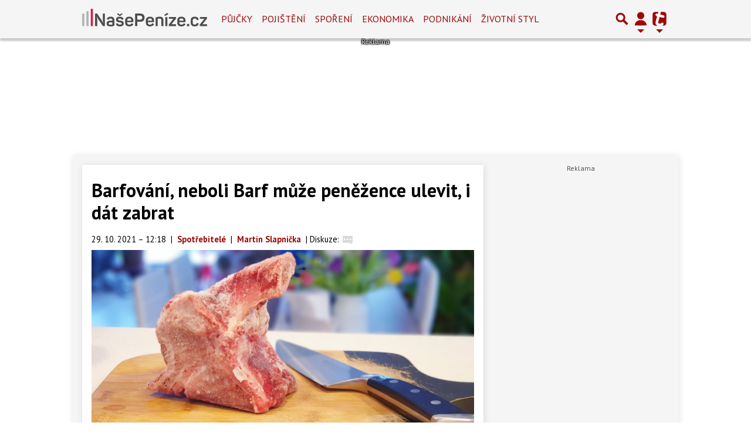

--- FILE ---
content_type: text/html; charset=utf-8
request_url: https://www.nasepenize.cz/barfovani-neboli-barf-muze-penezence-ulevit-i-dat-zabrat-522207
body_size: 27055
content:
<!DOCTYPE html>
<html lang="cs" class="">
<head>
	<meta charset="UTF-8">
	<title>Barfování, neboli Barf může peněžence ulevit, i dát zabrat</title>
	<meta http-equiv="x-ua-compatible" content="IE=edge">
	<meta name="robots" content="index, follow, max-image-preview:large, max-snippet:-1, max-video-preview:-1">
	<meta name="viewport" content="width=device-width, initial-scale=1">
	<meta name="keywords" content="nasepenize, článek, psi, barf, barfování, krmivo pro psy">
	<meta name="description" content="Mnoho chovatelů psů i koček upřednostňuje syrovou stravu, neboli barf. Barfování vychází z myšlenky přirozené stravy jako kdyby žilo zvíře v volně v...">
	<meta property="og:site_name" content="NašePeníze.cz" >
	<meta property="og:title" content="Barfování, neboli Barf může peněžence ulevit, i dát zabrat">
	<meta property="og:description" content="Mnoho chovatelů psů i koček upřednostňuje syrovou stravu, neboli barf. Barfování vychází z myšlenky přirozené stravy jako kdyby žilo zvíře v volně v...">
	<meta property="og:type" content="article">
	<meta property="og:url" content="https://www.nasepenize.cz/barfovani-neboli-barf-muze-penezence-ulevit-i-dat-zabrat-522207">
	<meta property="og:image" content="https://im.tiscali.cz/nasepenize/2021/11/01/1336395-syrove-maso-base_16x9.jpg.1200?1635765779.0">
	<meta property="og:image:secure_url" content="https://im.tiscali.cz/nasepenize/2021/11/01/1336395-syrove-maso-base_16x9.jpg.1200?1635765779.0">
	<meta property="og:image:width" content="1200" >
	<meta property="og:image:height" content="675" >
    <meta property="og:image:type" content="image/jpeg">
	<meta property="og:locale" content="cs_CZ">
	<meta name="twitter:site" content="NašePeníze.cz">
	<meta name="twitter:creator" content="NašePeníze.cz">
	<link rel="hub" href="https://feeds.feedburner.com/">
	<link rel="alternate" type="application/rss+xml" title="NašePeníze.cz RSS Feed" href="https://feeds.feedburner.com/tiscali-nasepenize">
	<link rel="canonical" href="https://www.nasepenize.cz/barfovani-neboli-barf-muze-penezence-ulevit-i-dat-zabrat-522207">
	<link rel="stylesheet" href="https://www.nasepenize.cz/public/assets/app.min.css?v0.0.51">
	<script defer 
		id="app-bundle" 
		data-environment="production" 
		data-version="v0.0.51" 
		src="https://www.nasepenize.cz/public/assets/app.min.js?v0.0.51">
	</script>
	
<script>
	window.TISCALI_NAV_SETTINGS = {
		mobileScrollDownHide: true,
		user: {
			service: "nasepenize",
		},
	};
</script>

	<style>.main-menu{transition:transform .283s ease-in-out}.main-menu .navbar{box-shadow:0 2px 5px #e2e2e2;padding:.5rem 1rem;z-index:1002}.main-menu .navbar .btn-nav{border:none;height:48px;padding:0;width:32px}.main-menu .navbar .btn-nav:active,.main-menu .navbar .btn-nav:focus{outline:none}.main-menu .navbar .home-btn{display:block;height:48px;margin-bottom:0;margin-right:1rem;padding:0}.main-menu .navbar .home-btn a.home-link{align-items:center;display:flex;height:48px;justify-content:left}.main-menu .navbar .home-btn a.home-link img.logo{display:block;height:40px;width:auto}@media (max-width:539.98px){.main-menu .navbar .home-btn a.home-link img.logo{height:30px}.main-menu .navbar .home-btn{margin-right:0}}.main-menu .navbar .home-btn span.logo-alt{display:block;position:absolute;top:-1000px}.main-menu .navbar label.input-group-text{height:100%;position:absolute;right:0}.main-menu .navbar .main-toggler{color:#b9b9b9;position:relative;z-index:1}.main-menu .navbar .main-toggler .fa{color:#ccc;font-size:28px;line-height:32px}.main-menu .navbar .main-toggler:hover .fa,.main-menu .navbar .main-toggler[aria-expanded=true] .fa{color:#b9b9b9}.main-menu .navbar .main-toggler:not(.collapsed) .fa-bars:before{content:"\f00d"}.main-menu .navbar .main-toggler:not(.collapsed) .hamburger-logo{display:none}.main-menu .navbar .main-toggler:not(.collapsed) .close-logo{display:block}.main-menu .navbar .main-toggler .close-logo,.main-menu .navbar .main-toggler .hamburger-logo{clip-rule:evenodd;fill-rule:evenodd;height:32px;image-rendering:optimizeQuality;margin:0 auto;shape-rendering:geometricPrecision;text-rendering:geometricPrecision;width:32px}.main-menu .navbar .main-toggler .close-logo .close-logo-path,.main-menu .navbar .main-toggler .close-logo .hamburger-logo-path,.main-menu .navbar .main-toggler .hamburger-logo .close-logo-path,.main-menu .navbar .main-toggler .hamburger-logo .hamburger-logo-path{fill:#ccc;stroke:#ccc}.main-menu .navbar .main-toggler .close-logo{display:none}.main-menu .navbar .main-toggler:hover .close-logo .close-logo-path,.main-menu .navbar .main-toggler:hover .close-logo .hamburger-logo-path,.main-menu .navbar .main-toggler:hover .hamburger-logo .close-logo-path,.main-menu .navbar .main-toggler:hover .hamburger-logo .hamburger-logo-path,.main-menu .navbar .main-toggler[aria-expanded=true] .close-logo .close-logo-path,.main-menu .navbar .main-toggler[aria-expanded=true] .close-logo .hamburger-logo-path,.main-menu .navbar .main-toggler[aria-expanded=true] .hamburger-logo .close-logo-path,.main-menu .navbar .main-toggler[aria-expanded=true] .hamburger-logo .hamburger-logo-path{fill:#b9b9b9;stroke:#b9b9b9}.main-menu .navbar .menu-social-links,.main-menu .navbar .navbar-social-links{display:flex}.main-menu .navbar .menu-social-links a,.main-menu .navbar .navbar-social-links a{align-items:center;display:flex;height:30px;justify-content:center;margin-right:5px;width:30px}.main-menu .navbar .menu-social-links a:active,.main-menu .navbar .menu-social-links a:hover,.main-menu .navbar .navbar-social-links a:active,.main-menu .navbar .navbar-social-links a:hover{text-decoration:none}.main-menu .navbar .navbar-social-links{position:absolute;right:10px}@media only screen and (max-width:1400px){.main-menu .navbar .navbar-social-links{display:none}}.main-menu .navbar .menu-social-links{padding:.75rem}.main-menu .navbar .menu-social-links a{margin-right:7px}.main-menu .tiscali-dropdown-btn{color:#b9b9b9;position:relative}.main-menu .tiscali-dropdown-btn>.tiscali-logo{clip-rule:evenodd;fill-rule:evenodd;height:32px;image-rendering:optimizeQuality;margin:0 auto;shape-rendering:geometricPrecision;text-rendering:geometricPrecision;width:32px}.main-menu .tiscali-dropdown-btn>.tiscali-logo .tiscali-logo-path{fill:#ccc}.main-menu .tiscali-dropdown-btn:after{border-top-color:#b9b9b9;content:"";position:absolute}.main-menu .tiscali-dropdown-btn:after,.main-menu .tiscali-dropdown-btn:hover:after,.main-menu .tiscali-dropdown-btn[aria-expanded=true]:after{bottom:0;left:50%;margin:0;opacity:1;transform:translateX(-50%)}.main-menu .tiscali-dropdown-btn:hover[aria-expanded=true]:after,.main-menu .tiscali-dropdown-btn[aria-expanded=true][aria-expanded=true]:after{border-bottom:.3em solid #b9b9b9;border-top:0;opacity:1}.main-menu .tiscali-dropdown-btn:hover>.tiscali-logo .tiscali-logo-path,.main-menu .tiscali-dropdown-btn[aria-expanded=true]>.tiscali-logo .tiscali-logo-path{fill:#b9b9b9}.main-menu .tiscali-nav{background:#fff;box-shadow:0 1px 1px #e2e2e2;position:relative;z-index:1001}.main-menu .tiscali-nav .navbar-nav{align-items:start;flex-direction:row;flex-wrap:wrap}.main-menu .tiscali-nav .navbar-nav .nav-link{align-items:center;color:#212529;display:flex;font-family:Overpass,sans-serif;font-size:17px;line-height:24px;padding:.25rem .5rem;white-space:nowrap}.main-menu .tiscali-nav .navbar-nav .nav-link .tiscali-icon{display:block;transform:scale(.75)}.main-menu .tiscali-nav .navbar-nav .nav-link .icon-uschovna{background-image:url(https://cdn-static.tiscali.cz/tiscali-nav/tiscali-fav-1767866960545.png);background-position:0 0;height:32px;width:32px}.main-menu .tiscali-nav .navbar-nav .nav-link .icon-karaoketexty{background-image:url(https://cdn-static.tiscali.cz/tiscali-nav/tiscali-fav-1767866960545.png);background-position:-32px 0;height:32px;width:32px}.main-menu .tiscali-nav .navbar-nav .nav-link .icon-nasepenize{background-image:url(https://cdn-static.tiscali.cz/tiscali-nav/tiscali-fav-1767866960545.png);background-position:-64px 0;height:32px;width:32px}.main-menu .tiscali-nav .navbar-nav .nav-link .icon-tiscali{background-image:url(https://cdn-static.tiscali.cz/tiscali-nav/tiscali-fav-1767866960545.png);background-position:-96px 0;height:32px;width:32px}.main-menu .tiscali-nav .navbar-nav .nav-link .icon-osobnosti{background-image:url(https://cdn-static.tiscali.cz/tiscali-nav/tiscali-fav-1767866960545.png);background-position:-128px 0;height:32px;width:32px}.main-menu .tiscali-nav .navbar-nav .nav-link .icon-moulik{background-position:-160px 0}.main-menu .tiscali-nav .navbar-nav .nav-link .icon-moulik,.main-menu .tiscali-nav .navbar-nav .nav-link .icon-nedd{background-image:url(https://cdn-static.tiscali.cz/tiscali-nav/tiscali-fav-1767866960545.png);height:32px;width:32px}.main-menu .tiscali-nav .navbar-nav .nav-link .icon-nedd{background-position:-192px 0}.main-menu .tiscali-nav .navbar-nav .nav-link .icon-games{background-image:url(https://cdn-static.tiscali.cz/tiscali-nav/tiscali-fav-1767866960545.png);background-position:-224px 0;height:32px;width:32px}.main-menu .tiscali-nav .navbar-nav .nav-link .icon-profigamers{background-image:url(https://cdn-static.tiscali.cz/tiscali-nav/tiscali-fav-1767866960545.png);background-position:-256px 0;height:32px;width:32px}.main-menu .tiscali-nav .navbar-nav .nav-link .icon-fights{background-image:url(https://cdn-static.tiscali.cz/tiscali-nav/tiscali-fav-1767866960545.png);background-position:-288px 0;height:32px;width:32px}.main-menu .tiscali-nav .navbar-nav .nav-link .icon-dokina{background-image:url(https://cdn-static.tiscali.cz/tiscali-nav/tiscali-fav-1767866960545.png);background-position:-320px 0;height:32px;width:32px}.main-menu .tiscali-nav .navbar-nav .nav-link .icon-zestolu{background-image:url(https://cdn-static.tiscali.cz/tiscali-nav/tiscali-fav-1767866960545.png);background-position:-352px 0;height:32px;width:32px}.main-menu .tiscali-nav .navbar-nav .nav-link .icon-startupinsider{background-image:url(https://cdn-static.tiscali.cz/tiscali-nav/tiscali-fav-1767866960545.png);background-position:-384px 0;height:32px;width:32px}.main-menu .tiscali-nav .navbar-nav .nav-link .icon-czhity{background-image:url(https://cdn-static.tiscali.cz/tiscali-nav/tiscali-fav-1767866960545.png);background-position:-416px 0;height:32px;width:32px}.main-menu .tiscali-nav .navbar-nav .nav-item{width:20%}.main-menu .tiscali-nav .navbar-nav .nav-item:hover{background-color:#f7f7f7}@media (max-width:539.98px){.main-menu .tiscali-nav .navbar-nav .nav-item{width:33.3%}}.main-menu .tiscali-nav .navbar-nav .nav-item{width:50%}@media (min-width:540px){.main-menu .tiscali-nav .navbar-nav .nav-link{font-size:15px}}@media (min-width:1366px){.main-menu .tiscali-nav .navbar-nav{flex-flow:row nowrap;height:auto!important;margin:0;position:relative;top:0}.main-menu .tiscali-nav .navbar-nav.collapsing{display:none;transition:none}.main-menu .tiscali-nav .navbar-nav .nav-item{flex:1 1 auto;width:auto}.main-menu .tiscali-nav .navbar-nav .nav-link{background:none!important;display:block;font-size:12.3px;margin:0;padding:0 .5rem;text-align:center}.main-menu .tiscali-nav .navbar-nav .nav-link .tiscali-icon{display:none}.main-menu .tiscali-nav .navbar-nav .nav-link span.icon-text{display:block;height:24px;line-height:27px}}.main-menu .navbar-collapse.collapsing{transition:height .15s ease-in-out}.main-menu.main-menu-not-top.main-menu-scrolling-bottom{transform:translateY(-100%)}.main-menu .navbar .search-btn{color:#b9b9b9;position:relative}.main-menu .navbar .search-btn .close-logo,.main-menu .navbar .search-btn .search-logo{clip-rule:evenodd;fill-rule:evenodd;height:32px;image-rendering:optimizeQuality;margin:0 auto;shape-rendering:geometricPrecision;text-rendering:geometricPrecision;width:32px}.main-menu .navbar .search-btn .close-logo .close-logo-path,.main-menu .navbar .search-btn .close-logo .search-logo-path,.main-menu .navbar .search-btn .search-logo .close-logo-path,.main-menu .navbar .search-btn .search-logo .search-logo-path{fill:#ccc;stroke:#ccc}.main-menu .navbar .search-btn .close-logo{display:none}.main-menu .navbar .search-btn:hover .close-logo .close-logo-path,.main-menu .navbar .search-btn:hover .close-logo .search-logo-path,.main-menu .navbar .search-btn:hover .search-logo .close-logo-path,.main-menu .navbar .search-btn:hover .search-logo .search-logo-path,.main-menu .navbar .search-btn[aria-expanded=true] .close-logo .close-logo-path,.main-menu .navbar .search-btn[aria-expanded=true] .close-logo .search-logo-path,.main-menu .navbar .search-btn[aria-expanded=true] .search-logo .close-logo-path,.main-menu .navbar .search-btn[aria-expanded=true] .search-logo .search-logo-path{fill:#b9b9b9;stroke:#b9b9b9}.main-menu .search-form{background:transparent;display:flex;flex-wrap:nowrap;height:48px;left:0;opacity:0;pointer-events:none;position:absolute;right:0;top:-64px;transform:translateX(40px);transition:transform .15s,opacity .15s;width:0}.main-menu .search-form .search-bar{flex-grow:1;position:relative}.main-menu .search-form .search-bar .search-input{background:transparent;border:none;border-bottom:1px solid #ccc;font-size:1.25rem}.main-menu .search-form .search-bar .search-input:active,.main-menu .search-form .search-bar .search-input:focus{box-shadow:none}.main-menu .search-form .search-bar .search-autocomplete{background:#fff;border-top:1px solid #ccc;box-shadow:0 3px 4px 0 #e2e2e2;left:0;list-style:none;margin-bottom:0;max-height:65vh;overflow-y:auto;padding:0;position:absolute;top:calc(100% - 1px);width:100%}.main-menu .search-form .search-bar .search-autocomplete li.autocomplete-item{border-bottom:1px solid #252525}.main-menu .search-form .search-bar .search-autocomplete li.autocomplete-item:last-child{border-bottom:none!important}.main-menu .search-form .search-bar .search-autocomplete li.autocomplete-item a{display:inline-block;font-size:1rem;padding:.4rem .75rem;width:100%}.main-menu .search-form .search-bar .search-autocomplete li.autocomplete-item a img{-o-object-fit:contain;object-fit:contain}.main-menu .search-form .search-bar .search-autocomplete li.autocomplete-item.active{background:#f1f1f1}@media (max-width:539.98px){.main-menu .search-form .search-bar .search-autocomplete{box-sizing:content-box;left:-1rem;width:100vw}.main-menu .search-form .search-bar .search-autocomplete li.autocomplete-item a{padding:.4rem 1.75rem}}.main-menu .search-form .search-btn-close{display:block!important}@media (max-width:539.98px){.main-menu .search-form{left:0}}.main-menu.search-active .search-form{display:block;flex:1 0 0;height:auto;opacity:1;pointer-events:all;position:static;top:0;transform:translateX(0);width:auto;z-index:1}.main-menu.search-active .search-btn .search-logo{display:none}.main-menu.search-active .search-btn .close-logo{display:block}.main-menu.search-active .fa-search:before{content:"\f00d"}@media (min-width:948px){.main-menu.search-active .navbar-expand-lg .service-menu{display:none!important}}@media (min-width:1080px){.main-menu.search-active .navbar-expand-xl .service-menu{display:none!important}}@media (max-width:539.98px){.main-menu.search-active .home-btn,.main-menu.search-active .main-toggler,.main-menu.search-active .tiscali-dropdown-btn,.main-menu.search-active .user-btn{display:none!important}}.main-menu.search-active-out .search-form{opacity:0;transform:translateX(40px)}#blur-overlay{backdrop-filter:blur(10px);background:rgba(0,0,0,.6);bottom:0;display:block;left:0;pointer-events:all;position:absolute;right:0;top:0;transition:all 75ms linear;z-index:20}#blur-overlay.blur-hidden{display:none;pointer-events:none}#blur-overlay.blur-visuallyhidden{opacity:0;pointer-events:none}.main-menu .navbar .user-btn>.user-logo{clip-rule:evenodd;fill-rule:evenodd;height:24px;image-rendering:optimizeQuality;shape-rendering:geometricPrecision;text-rendering:geometricPrecision;width:24px}.main-menu .navbar .user-btn>.user-logo .user-logo-path{fill:#ccc}.main-menu .navbar .user-btn:after{border-top-color:#b9b9b9;content:"";position:absolute}.main-menu .navbar .user-btn:after,.main-menu .navbar .user-btn:hover:after,.main-menu .navbar .user-btn[aria-expanded=true]:after{bottom:0;left:50%;margin:0;opacity:1;transform:translateX(-50%)}.main-menu .navbar .user-btn:hover[aria-expanded=true]:after,.main-menu .navbar .user-btn[aria-expanded=true][aria-expanded=true]:after{border-bottom:.3em solid #b9b9b9;border-top:0;opacity:1}.main-menu .navbar .user-btn:hover>.user-logo .user-logo-path,.main-menu .navbar .user-btn[aria-expanded=true]>.user-logo .user-logo-path{fill:#b9b9b9}.main-menu .navbar .user-btn{color:#b9b9b9;position:relative}.main-menu .navbar .user-btn .user-logo{clip-rule:evenodd;fill-rule:evenodd;height:32px;image-rendering:optimizeQuality;margin:0 auto;shape-rendering:geometricPrecision;text-rendering:geometricPrecision;width:32px}.main-menu .navbar .user-btn .user-logo .user-logo-path{fill:#ccc;stroke:#ccc}.main-menu .navbar .user-btn .user-logo img{border-radius:4px;height:24px;margin:4px;width:24px}.main-menu .navbar .user-btn:hover .user-logo .user-logo-path,.main-menu .navbar .user-btn[aria-expanded=true] .user-logo .user-logo-path{fill:#b9b9b9;stroke:#b9b9b9}.main-menu .navbar .user-btn.show-notif-badge:before{background:#c00;border-radius:50%;color:#fff;content:"!";display:inline-block;font-family:monospace;font-size:.5rem;font-weight:700;height:12px;line-height:12px;padding:0;position:absolute;right:3px;top:26px;width:12px;z-index:1}.main-menu .tiscali-user{position:relative;z-index:1001}@media (max-width:947.98px){.main-menu .tiscali-user{max-width:100%!important;width:100%!important}}.main-menu .tiscali-user .navbar-nav{align-items:start;flex-direction:row;flex-wrap:wrap}@media (min-width:1366px){.main-menu .tiscali-user .navbar-nav{flex-flow:row nowrap;height:auto!important;margin:0;position:relative;top:0}.main-menu .tiscali-user .navbar-nav.collapsing{display:none;transition:none}}.main-menu .tiscali-user .navbar-nav .user-box{background:#fff;box-shadow:0 1px 1px #e2e2e2;color:#212529;margin-left:auto;overflow:hidden;width:100%}@media (min-width:540px){.main-menu .tiscali-user .navbar-nav .user-box{width:332px}}.main-menu .tiscali-user .navbar-nav .user-box span.notif-count{background:#c00;border-radius:.5rem;color:#fff;font-family:monospace;padding:0 .25rem;vertical-align:text-bottom}</style>
<script defer src="https://cdn-static.tiscali.cz/tiscali-nav/tiscali-nav.js?1767866960545"></script>
	<meta name="theme-color" content="#ffffff">
	<link rel="previewimage" href="https://im.tiscali.cz/nasepenize/2021/11/01/1336395-syrove-maso-base_16x9.jpg.1200?1635765779.0">
	
		<script>
			Object.defineProperty(window, "tsVideoConfig", { value: {}, configurable: false });
			Object.defineProperties(window.tsVideoConfig, {
				dispatcherUrl: {
					value: "https://holly.tiscali.cz/api/video_dispatcher/",
					configurable: false,
					writable: false,
				},
				relatedUrl: {
					value: "https://holly.tiscali.cz/api/video_dispatcher/?more=1&category={{category}}&orderBy=published",
					configurable: false,
					writable: false,
				},
				visitVideoUrl: {
					value: "https://holly.tiscali.cz/api/video_visit/",
					configurable: false,
					writable: false,
				},
				adTagUrl: {
					value: undefined,
					configurable: false,
					writable: false,
				},
				blankAdTagUrl: {
					value: undefined,
					configurable: false,
					writable: false,
				},
				showAdvert: {
					value: true,
					configurable: false,
					writable: false,
				},
			});
		</script>
		
	
	<link rel="shortcut icon" type="image/x-icon" href="https://hp.timg.cz/img/fav/nasepenize/favicon.ico" />
	<meta name="msapplication-TileColor" content="#FFFFFF" />
	


	
	
	
		<meta property="fb:app_id" content="129867660376393">
		<meta property="fb:page_id" content="119778841394355">
	

	
	<script>
		(function(i,s,o,g,r,a,m){i['GoogleAnalyticsObject']=r;i[r]=i[r]||function(){
		(i[r].q=i[r].q||[]).push(arguments)},i[r].l=1*new Date();a=s.createElement(o),
		m=s.getElementsByTagName(o)[0];a.async=1;a.src=g;m.parentNode.insertBefore(a,m)
		})(window,document,'script','//www.google-analytics.com/analytics.js','ga');

		ga('create', 'UA-1385352-4', 'auto');
		ga('require', 'displayfeatures');
		ga('send', 'pageview');
	</script>
	
	<script async src="https://www.googletagmanager.com/gtag/js?id=G-ZCCQNLX6DG"></script>
	<script>
		window.dataLayer = window.dataLayer || [];
		function gtag(){dataLayer.push(arguments);}
		gtag('js', new Date());
		gtag('config', 'G-ZCCQNLX6DG');
	</script>
	

	<script src="https://cdn-static.tiscali.cz/general/ga-events.js?v0.0.53"></script>

	<script async src="//pahtmb.tech/c/nasepenize.cz.js"></script>



	
  
  <meta property="og:published_time" content="2021-10-29T12:18:27+02:00">
  <meta property="og:modified_time" content="2026-01-13T10:04:04+01:00">
  <meta property="og:updated_time" content="2026-01-13T10:04:04+01:00">
  <meta name="twitter:card" content="summary_large_image">
  <meta name="twitter:label1" content="Autor">
  <meta name="twitter:data1" content="Martin Slapnička">
  <meta name="twitter:label2" content="Odhadovaná doba čtení">
  <meta name="twitter:data2" content="2 minuty">
  

	
		<meta name="publish-date" content="2021-10-29">
	

	
		<script async defer src="https://cdn.performax.cz/yi/openwrap/openwrap_4228_tiscali.js"></script>
	
</head>
<body class="" style="background: #fff;">


<header class="header">
	
		
			

<div class="fixed-top main-menu mh-100 " id="main-menu">
	<nav
		class="navbar navbar-expand-xl navbar-light noselect bg-content">
		<div class="container-fluid">
			
	<h1 class="home-btn navbar-brand order-0">
	<a href="https://www.nasepenize.cz/" class="home-link" title="NašePeníze.cz">
		<svg xmlns="http://www.w3.org/2000/svg" xml:space="preserve" height="30" 
		style="shape-rendering:geometricPrecision; text-rendering:geometricPrecision; image-rendering:optimizeQuality; fill-rule:evenodd; clip-rule:evenodd"
		viewBox="0 0 317.23 44.62" xmlns:xlink="http://www.w3.org/1999/xlink" class="logo mb-1"><g id="svg-logo-nasepenize">
			<path fill="#b2b4b6" d="M1.13 12h2.92a1.42 1.42 0 011.42 1.42v29.11a1.42 1.42 0 01-1.42 1.42H1.42A1.42 1.42 0 010 42.53v-29.4A1.13 1.13 0 011.13 12zM12.07 6H15a1.42 1.42 0 011.4 1.42v35.11a1.42 1.42 0 01-1.4 1.42h-2.65a1.42 1.42 0 01-1.42-1.42V7.13A1.13 1.13 0 0112.07 6z"/>
			<path fill="#da1b32" d="M23 0h2.92a1.42 1.42 0 011.42 1.42v41.11a1.42 1.42 0 01-1.42 1.42h-2.63a1.42 1.42 0 01-1.42-1.42V1.13A1.13 1.13 0 0123 0z"/>
			<path fill="#4d4d4f" d="M57.87 13.53v28.89c0 1.12-.36 1.53-1.53 1.53h-2.56a1.45 1.45 0 01-1.49-.77l-11-16.29a44.62 44.62 0 01-3.69-7.56h-.27a56.41 56.41 0 011 9v14.09c0 1.12-.41 1.53-1.53 1.53h-2.42c-1.17 0-1.57-.41-1.57-1.53V13.53c0-1.13.4-1.53 1.57-1.53H37a1.55 1.55 0 011.48.72l10.94 16.2a44.41 44.41 0 013.78 7.65h.27a56 56 0 01-1-9.09V13.53c0-1.13.4-1.53 1.53-1.53h2.38c1.13 0 1.49.4 1.49 1.53zM72.26 20c7.38 0 9.63 4 9.63 9.27v11.62c0 1.57-.36 2-1.62 2.56a21.78 21.78 0 01-8.1 1.17c-8 0-10-2.61-10-7.29 0-5.4 3-7.24 10.21-7.24 1.76 0 3.56.18 4.32.22v-1.26c0-2.83-1.12-4.45-4.5-4.45-2.25 0-3.78.72-4.72 2.16-.63.94-.9 1.08-1.94.67l-1.8-.76c-1-.45-1.3-1-.76-2 1.5-2.95 4.6-4.67 9.28-4.67zm-.49 14.4c-3.42 0-4.32 1.08-4.32 2.93s.72 3 4.23 3a21.56 21.56 0 004.5-.36c.36-.13.49-.22.49-.63v-4.75c-.94-.05-3.15-.23-4.9-.23zM95.28 20c5.22 0 8.19 1.89 9.63 4.82.54 1 .27 1.57-.72 2l-2 .81c-1 .45-1.3.32-1.89-.63-.76-1.35-2-2.34-4.86-2.34s-4.23.81-4.23 2.43c0 2.12 1.8 2.48 5.27 2.79 5.35.54 9.18 1.76 9.18 7.25 0 4.41-3.33 7.51-9.72 7.51-5.31 0-8.69-1.93-10-5.44-.36-1-.13-1.53.9-1.89l2-.63c.9-.32 1.39-.18 1.84.85C91.36 39.27 93 40 95.73 40c3.19 0 4.77-.9 4.77-2.66 0-2.11-1.76-2.52-5.4-2.88-4.41-.46-9.1-1.4-9.1-7.25 0-4.28 3.07-7.21 9.28-7.21zm7-7l-4.14 4c-1.02 1-1.29 1-2.23 1h-.5A2.5 2.5 0 0193 17l-4.14-4c-.45-.49-.45-1 .59-1h1.71c1 0 1.3.05 1.93.72L95.55 15l2.34-2.3c.54-.63.94-.72 2-.72h1.8c1.06.02 1.1.47.61 1.02zM119.65 20c7.16 0 10.4 4.14 10.4 9.32V32c0 1.17-.45 1.94-2 1.94h-13.62v1.66c0 2.93 1.85 4.5 5.13 4.5 2.66 0 4.37-.9 5.31-2.38.72-1 1.22-1.13 2.3-.54l1.57.85c1 .5 1.17 1.26.54 2.25-1.62 2.66-4.63 4.32-9.72 4.32-7.38 0-10.35-4.09-10.35-9.63v-5.29c0-6.25 3.65-9.68 10.44-9.68zm0 4.41c-3.37 0-5.22 1.67-5.22 4.59v1h10.4v-1c0-3-1.76-4.63-5.18-4.63zM158.55 22.44c0 6.52-4.09 10.39-10.62 10.39h-7.83v9.59c0 1.12-.4 1.53-1.52 1.53H136c-1.17 0-1.58-.41-1.58-1.53V13.53c0-1.13.41-1.53 1.58-1.53h11.92c6.49 0 10.63 3.91 10.63 10.44zm-5.94 0c0-3.24-1.93-5.18-5.22-5.18h-7.29v10.31h7.29c3.29 0 5.22-1.89 5.22-5.13zM172.13 20c7.16 0 10.4 4.14 10.4 9.32V32c0 1.17-.45 1.94-2 1.94h-13.61v1.66c0 2.93 1.84 4.5 5.13 4.5 2.65 0 4.36-.9 5.3-2.38.73-1 1.22-1.13 2.3-.54l1.57.85c1 .5 1.17 1.26.54 2.25-1.62 2.66-4.63 4.32-9.71 4.32-7.38 0-10.35-4.09-10.35-9.63v-5.29c0-6.25 3.64-9.68 10.43-9.68zm0 4.41c-3.37 0-5.21 1.67-5.21 4.59v1h10.39v-1c0-3-1.76-4.63-5.18-4.63zM197.06 20c6.39 0 9.36 3.33 9.36 9.05v13.5c0 1-.36 1.4-1.39 1.4h-2.48c-1 0-1.35-.36-1.35-1.4V29.14c0-3-1.62-4.41-4.9-4.41a15.9 15.9 0 00-4.32.59.47.47 0 00-.32.45v16.78c0 1-.31 1.4-1.35 1.4h-2.47c-1 0-1.4-.36-1.4-1.4V24.06a2.25 2.25 0 011.76-2.57 23 23 0 018.86-1.49zM217.1 11.28l1.17 1.44c.63.81.68 1.17-.22 1.53l-6.75 3.24c-.86.36-1.4.45-1.76 0l-.63-.81c-.58-.76-.58-1.08.09-1.48l5.58-4c.86-.55 1.8-.78 2.52.08zM216.2 22v20.55c0 1-.31 1.4-1.35 1.4h-2.47c-1 0-1.4-.36-1.4-1.4V22c0-1 .36-1.35 1.4-1.35h2.47c1.04-.01 1.35.35 1.35 1.35zM238.46 40.62v1.93c0 1-.32 1.4-1.35 1.4h-15.75c-1 0-1.4-.36-1.4-1.4v-1.93a1.63 1.63 0 01.5-1.4l11-13.86h-9.9c-1 0-1.39-.36-1.39-1.39V22c0-1 .36-1.35 1.39-1.35h15.3c1 0 1.35.31 1.35 1.35v2a1.94 1.94 0 01-.49 1.48l-11.1 13.74h10.49c1.03 0 1.35.36 1.35 1.4zM252 20c7.15 0 10.39 4.14 10.39 9.32V32c0 1.17-.45 1.94-2 1.94h-13.66v1.66c0 2.93 1.84 4.5 5.13 4.5 2.65 0 4.36-.9 5.31-2.38.72-1 1.21-1.13 2.29-.54l1.58.85c1 .5 1.17 1.26.54 2.25-1.62 2.66-4.64 4.32-9.72 4.32-7.38 0-10.35-4.09-10.35-9.63v-5.29c0-6.25 3.64-9.68 10.49-9.68zm0 4.41c-3.38 0-5.22 1.67-5.22 4.59v1h10.39v-1c-.05-3-1.8-4.63-5.17-4.63zM272 41v.4c0 2.21-.67 2.88-2.87 2.88h-.32c-2.2 0-2.88-.67-2.88-2.88V41c0-2.16.68-2.88 2.88-2.88h.32c2.2-.02 2.87.7 2.87 2.88zM286 20c5.35 0 8.5 2.52 9.63 5.9.36 1.12 0 1.62-1 2l-2 .63c-1.08.45-1.58.14-2-.94-.72-1.89-2.25-3-4.91-3-3.24 0-4.9 1.58-4.9 4.41v6.66c0 2.79 1.66 4.41 4.9 4.41 2.61 0 4.19-1.17 4.91-3.1.4-1.08.9-1.26 2-.9l2 .58c1 .41 1.4.9 1 2-1.49 3.82-4.59 6-10 6-6.84 0-9.94-3.51-9.94-9.22v-6.24C275.62 23.47 278.9 20 286 20zM317.23 40.62v1.93c0 1-.31 1.4-1.35 1.4h-15.75c-1 0-1.39-.36-1.39-1.4v-1.93a1.65 1.65 0 01.49-1.4l11-13.86h-9.9c-1 0-1.4-.36-1.4-1.39V22c0-1 .36-1.35 1.4-1.35h15.3c1 0 1.35.31 1.35 1.35v2a1.91 1.91 0 01-.5 1.48L305.4 39.22h10.48c1.04 0 1.35.36 1.35 1.4z"/>
		</g></svg>
	</a>
	<span class="logo-alt">Barfování, neboli Barf může peněžence ulevit, i dát zabrat</span>
</h1>


			<div class="mr-auto me-auto order-1 order-xl-2"></div>

			
			<form id="nav-search-form" action="https://www.nasepenize.cz/hledani/" method="GET" autocomplete="off"
				class="search-form form-inline">
				<div class="form-group m-0 search-bar mr-3 me-3">
					<input type="text" class="form-control w-100 search-input" name="q"
						placeholder="Zadejte hledaný výraz..." value="">
					<ul class="search-autocomplete d-none" data-suggest-url="https://www.nasepenize.cz/hledani/ajax/suggest/">
					</ul>
				</div>
			</form>
			<button class="search-btn btn-nav navbar-toggler d-block invisible order-4 order-xl-5 ga-click" type="button"
				aria-controls="nav-search-form" aria-expanded="false" aria-label="Přepnout hledání" data-ga-category="navigation" 
				data-ga-action="nav-search-toggle">
				
					<svg class="search-logo" xmlns="http://www.w3.org/2000/svg" fill-rule="evenodd" clip-rule="evenodd" image-rendering="optimizeQuality" shape-rendering="geometricPrecision" text-rendering="geometricPrecision" viewBox="0 0 937 937">
  <defs/>
  <path class="search-logo-path" fill="#ccc" d="M602 526l175 176-5 9c-14 28-37 52-65 65l-9 5-175-174c-37 23-79 35-123 35-130 0-236-106-236-236s106-236 236-236 236 106 236 236c0 42-11 84-33 120zm-59-119c0-79-64-144-144-144-79 0-144 64-144 144 0 79 64 144 144 144 79 0 144-64 144-144z"/>
  <path fill="none" d="M0 0h937v937H0z"/>
</svg>

					<svg class="close-logo" xmlns="http://www.w3.org/2000/svg" fill-rule="evenodd" clip-rule="evenodd" image-rendering="optimizeQuality" shape-rendering="geometricPrecision" text-rendering="geometricPrecision" viewBox="0 0 625 625">
  <defs/>
  <path class="close-logo-path" fill="#ccc" d="M256 313l-99-99 5-10c9-18 24-33 42-42l10-5 100 100 100-100 10 5c18 9 33 24 42 42l5 10-99 99 99 99-5 10c-9 18-24 33-42 42l-10 5-100-100-100 100-10-5c-18-9-33-24-42-42l-5-10 99-99z"/>
  <path fill="none" d="M0 0h625v625H0z"/>
</svg>

				
			</button>
			

			
	
			<button class="user-btn dropdown-toggle btn-nav d-block invisible navbar-toggler collapsed order-4 order-xl-5 ga-click" 
				type="button" aria-controls="tiscali-user" aria-expanded="false" aria-label="Přepnout navigaci"
				data-ga-category="navigation" data-ga-action="nav-user-toggle" data-bs-target="#tiscali-user">
				<svg class="user-logo" xmlns="http://www.w3.org/2000/svg" fill-rule="evenodd" clip-rule="evenodd" image-rendering="optimizeQuality" shape-rendering="geometricPrecision" text-rendering="geometricPrecision" viewBox="0 0 2494 2494">
  <defs/>
  <path class="user-logo-path" fill="#ccc" d="M773 830c0-262 213-474 474-474 262 0 474 213 474 474 0 262-213 474-474 474-262 0-474-213-474-474zM457 2119c0-388 355-703 791-703s791 315 791 703c-511 26-1069 26-1580 0h-2z"/>
  <path fill="none" d="M0 0h2494v2494H0z"/>
</svg>

			</button>
			


			<button class="navbar-toggler main-toggler order-last order-last btn-nav collapsed invisible ga-click" type="button" 
				aria-controls="navbar-target" aria-expanded="false" data-target="" aria-label="Toggle navigation"
				data-ga-category="navigation" data-ga-action="nav-menu-toggle" data-bs-target="#navbar-target">
				
					<svg class="hamburger-logo" xmlns="http://www.w3.org/2000/svg" fill-rule="evenodd" clip-rule="evenodd" image-rendering="optimizeQuality" shape-rendering="geometricPrecision" text-rendering="geometricPrecision" viewBox="0 0 1073 1073">
  <defs/>
  <path class="hamburger-logo-path" fill="#ccc" d="M198 706c-11 37-11 77 0 113h676c11-37 11-77 0-113H198zm0-226c-11 37-11 77 0 113h676c11-37 11-77 0-113H198zm0-226c-11 37-11 77 0 113h676c11-37 11-77 0-113H198z"/>
  <path fill="none" d="M0 0h1073v1073H0z"/>
</svg>

					<svg class="close-logo" xmlns="http://www.w3.org/2000/svg" fill-rule="evenodd" clip-rule="evenodd" image-rendering="optimizeQuality" shape-rendering="geometricPrecision" text-rendering="geometricPrecision" viewBox="0 0 625 625">
  <defs/>
  <path class="close-logo-path" fill="#ccc" d="M256 313l-99-99 5-10c9-18 24-33 42-42l10-5 100 100 100-100 10 5c18 9 33 24 42 42l5 10-99 99 99 99-5 10c-9 18-24 33-42 42l-10 5-100-100-100 100-10-5c-18-9-33-24-42-42l-5-10 99-99z"/>
  <path fill="none" d="M0 0h625v625H0z"/>
</svg>

				
			</button>

			<button class="tiscali-dropdown-btn dropdown-toggle btn-nav d-block invisible navbar-toggler order-4 order-xl-5 ga-click collapsed"
				type="button" aria-controls="tiscali-nav" aria-expanded="false" data-bs-target="#tiscali-nav"
				aria-label="Přepnout navigaci" data-ga-category="navigation" data-ga-action="nav-sites-toggle">
				<svg class="tiscali-logo" xmlns="http://www.w3.org/2000/svg" fill-rule="evenodd" clip-rule="evenodd" image-rendering="optimizeQuality" shape-rendering="geometricPrecision" text-rendering="geometricPrecision" viewBox="0 0 3764 3764">
  <defs/>
  <path class="tiscali-logo-path" fill="#ccc" d="M986 510h653c-6 16-11 32-15 49l-85 317-55-15c-33-9-67-16-100-22h-4c-145-18-250 48-288 190-51 192 88 296 257 341l55 15-256 955c-24 91-54 201-61 295-8 110 11 219 63 316 77 144 196 241 338 304H987c-262 0-476-214-476-476V987c0-262 214-476 476-476zm1165 0h627c262 0 476 214 476 476v1792c0 262-214 476-476 476h-286c90-74 162-166 193-281 19-70 9-139-29-201-37-62-92-103-162-122-132-35-236 19-305 133-19 32-50 73-88 84-35 6-109-12-141-21l-192-51c-45-12-138-42-151-96-9-38 28-181 38-220l257-959 564 151c32 9 65 14 98 17 146 21 256-39 295-184 12-46 16-95 2-141v-2c-37-114-151-169-258-198l-564-151 85-317c17-63 25-127 18-185z"/>
  <path fill="none" d="M0 0h3764v3764H0z"/>
</svg>

			</button>

			<div class="collapse navbar-collapse order-last order-xl-1 service-menu"
				id="navbar-target" data-bs-parent="#main-menu">
				<ul class="navbar-nav text-uppercase 
mr-auto
">
					
	
		<li class="nav-item">
			<a class="nav-link text-uppercase"
				href="https://www.nasepenize.cz/pujcky"
				data-ga-category="navigation"
				data-ga-action="nav-link"
				title="Kategorie Půjčky">Půjčky</a>
		</li>
	
		<li class="nav-item">
			<a class="nav-link text-uppercase"
				href="https://www.nasepenize.cz/pojisteni"
				data-ga-category="navigation"
				data-ga-action="nav-link"
				title="Kategorie Pojištění">Pojištění</a>
		</li>
	
		<li class="nav-item">
			<a class="nav-link text-uppercase"
				href="https://www.nasepenize.cz/sporeni"
				data-ga-category="navigation"
				data-ga-action="nav-link"
				title="Kategorie Spoření">Spoření</a>
		</li>
	
		<li class="nav-item">
			<a class="nav-link text-uppercase"
				href="https://www.nasepenize.cz/ekonomika"
				data-ga-category="navigation"
				data-ga-action="nav-link"
				title="Kategorie Ekonomika">Ekonomika</a>
		</li>
	
		<li class="nav-item">
			<a class="nav-link text-uppercase"
				href="https://www.nasepenize.cz/podnikani"
				data-ga-category="navigation"
				data-ga-action="nav-link"
				title="Kategorie Podnikání">Podnikání</a>
		</li>
	
		<li class="nav-item">
			<a class="nav-link text-uppercase"
				href="https://www.nasepenize.cz/zivotni-styl"
				data-ga-category="navigation"
				data-ga-action="nav-link"
				title="Kategorie Životní styl">Životní styl</a>
		</li>
	

				</ul>
			</div>
		</div>
		<div class="navbar-social-links">
			
		</div>
	</nav>
	<nav class="tiscali-nav">
		<ul class="navbar-nav collapse navbar-collapse" id="tiscali-nav" data-bs-parent="#main-menu">
			
			
			
				<li class="nav-item">
					<a class="nav-link" href="https://www.tiscali.cz/" data-ga-category="external" data-ga-action="nav-link" title="Jeden z nejznámějších a nejdéle fungujících českých informačních portálů">
						<span class="icon-wrap">
							<span class="tiscali-icon icon-tiscali"></span>
						</span>
						<span class="icon-text">Tiscali.cz</span>
					</a>
				</li>
			
			
				<li class="nav-item">
					<a class="nav-link" href="https://zpravy.tiscali.cz/" data-ga-category="external" data-ga-action="nav-link" title="Kompletní denní zpravodajství z domova i ze zahraničí">
						<span class="icon-wrap">
							<span class="tiscali-icon icon-tiscali"></span>
						</span>
						<span class="icon-text">Zprávy</span>
					</a>
				</li>
			
			
				<li class="nav-item">
					<a class="nav-link" href="https://sport.tiscali.cz/" data-ga-category="external" data-ga-action="nav-link" title="Sportovní zprávy a videa z celého světa">
						<span class="icon-wrap">
							<span class="tiscali-icon icon-tiscali"></span>
						</span>
						<span class="icon-text">Sport</span>
					</a>
				</li>
			
			
				<li class="nav-item">
					<a class="nav-link" href="https://zeny.tiscali.cz/" data-ga-category="external" data-ga-action="nav-link" title="Magazín plný zajímavostí pro ženy">
						<span class="icon-wrap">
							<span class="tiscali-icon icon-tiscali"></span>
						</span>
						<span class="icon-text">Ženy</span>
					</a>
				</li>
			
			
				<li class="nav-item">
					<a class="nav-link" href="https://cestovani.tiscali.cz/" data-ga-category="external" data-ga-action="nav-link" title="V cestovatelské sekci Tiscali.cz nabízíme pro každého něco">
						<span class="icon-wrap">
							<span class="tiscali-icon icon-tiscali"></span>
						</span>
						<span class="icon-text">Cestování</span>
					</a>
				</li>
			
			
				<li class="nav-item">
					<a class="nav-link" href="https://games.tiscali.cz/" data-ga-category="external" data-ga-action="nav-link" title="Český herní web se zaměřením na počítačové hry a videohry">
						<span class="icon-wrap">
							<span class="tiscali-icon icon-games"></span>
						</span>
						<span class="icon-text">Games.cz</span>
					</a>
				</li>
			
			
				<li class="nav-item">
					<a class="nav-link" href="https://www.profigamers.cz/" data-ga-category="external" data-ga-action="nav-link" title="Web věnovaný esportu a esportovým hrám">
						<span class="icon-wrap">
							<span class="tiscali-icon icon-profigamers"></span>
						</span>
						<span class="icon-text">Profigamers.cz</span>
					</a>
				</li>
			
			
				<li class="nav-item">
					<a class="nav-link" href="https://www.zestolu.cz/" data-ga-category="external" data-ga-action="nav-link" title="ZeStolu.cz je zpravodajský a databázový web o deskových hrách, wargamingu a stolních hrách na hrdiny neboli TTRPG.">
						<span class="icon-wrap">
							<span class="tiscali-icon icon-zestolu"></span>
						</span>
						<span class="icon-text">ZeStolu.cz</span>
					</a>
				</li>
			
			
				<li class="nav-item">
					<a class="nav-link" href="https://www.osobnosti.cz/" data-ga-category="external" data-ga-action="nav-link" title="Největší databáze filmů a osobností">
						<span class="icon-wrap">
							<span class="tiscali-icon icon-osobnosti"></span>
						</span>
						<span class="icon-text">Osobnosti.cz</span>
					</a>
				</li>
			
			
				<li class="nav-item">
					<a class="nav-link" href="https://www.karaoketexty.cz/" data-ga-category="external" data-ga-action="nav-link" title="Na tomto serveru naleznete především texty písní českých a zahraničních interpretů">
						<span class="icon-wrap">
							<span class="tiscali-icon icon-karaoketexty"></span>
						</span>
						<span class="icon-text">Karaoketexty.cz</span>
					</a>
				</li>
			
			
				<li class="nav-item">
					<a class="nav-link" href="https://www.uschovna.cz/" data-ga-category="external" data-ga-action="nav-link" title="Posílejte soubory do 30 GB snadno, bezpečně a neomezenou rychlostí">
						<span class="icon-wrap">
							<span class="tiscali-icon icon-uschovna"></span>
						</span>
						<span class="icon-text">Úschovna.cz</span>
					</a>
				</li>
			
			
				<li class="nav-item">
					<a class="nav-link" href="https://nedd.tiscali.cz/" data-ga-category="external" data-ga-action="nav-link" title="Výběr zajímavostí a novinek ze světa vědy a vědeckého výzkumu">
						<span class="icon-wrap">
							<span class="tiscali-icon icon-nedd"></span>
						</span>
						<span class="icon-text">Nedd.cz</span>
					</a>
				</li>
			
			
				<li class="nav-item">
					<a class="nav-link" href="https://www.moulik.cz/" data-ga-category="external" data-ga-action="nav-link" title="Web o domácích mazlíčcích a volně žijících zvířatech z celého světa">
						<span class="icon-wrap">
							<span class="tiscali-icon icon-moulik"></span>
						</span>
						<span class="icon-text">Moulík.cz</span>
					</a>
				</li>
			
			
				<li class="nav-item">
					<a class="nav-link" href="https://www.fights.cz/" data-ga-category="external" data-ga-action="nav-link" title="Český sportovní web, který se zaměřuje na MMA">
						<span class="icon-wrap">
							<span class="tiscali-icon icon-fights"></span>
						</span>
						<span class="icon-text">Fights.cz</span>
					</a>
				</li>
			
			
				<li class="nav-item">
					<a class="nav-link" href="https://dokina.tiscali.cz/" data-ga-category="external" data-ga-action="nav-link" title="Dokina.cz nabízí nejpřehlednější program kin na českém internetu">
						<span class="icon-wrap">
							<span class="tiscali-icon icon-dokina"></span>
						</span>
						<span class="icon-text">Dokina.cz</span>
					</a>
				</li>
			
			
				<li class="nav-item">
					<a class="nav-link" href="https://czhity.tiscali.cz/" data-ga-category="external" data-ga-action="nav-link" title="Unikátní webový projekt, na kterém najdete texty, akordy, noty a bicí linky k největším českým hitům">
						<span class="icon-wrap">
							<span class="tiscali-icon icon-czhity"></span>
						</span>
						<span class="icon-text">CZhity.cz</span>
					</a>
				</li>
			
			
				<li class="nav-item">
					<a class="nav-link" href="https://www.nasepenize.cz/" data-ga-category="external" data-ga-action="nav-link" title="Finance a vše co s nimi souvisí">
						<span class="icon-wrap">
							<span class="tiscali-icon icon-nasepenize"></span>
						</span>
						<span class="icon-text">Našepeníze.cz</span>
					</a>
				</li>
			
			
				<li class="nav-item">
					<a class="nav-link" href="https://www.startupinsider.cz" data-ga-category="external" data-ga-action="nav-link" title="Web zaměřující se na startupy a dění kolem nich.">
						<span class="icon-wrap">
							<span class="tiscali-icon icon-startupinsider"></span>
						</span>
						<span class="icon-text">StartupInsider.cz</span>
					</a>
				</li>
			
			
		</ul>
	</nav>

	
	<nav class="tiscali-user container px-0">
		<div class="navbar-nav collapse navbar-collapse" id="tiscali-user" data-bs-parent="#main-menu">
			<div class="user-box">
				<p class="text-center m-0 p-2"><i class="fa fa-spinner fa-pulse fa-3x fa-fw"></i></p>
			</div>
		</div>
	</nav>
	
</div>


		
	
	
		
	
		
	<div class="desktop-leader-top container-fluid bbtitle text-center p-0 d-none d-xl-block">
		
		<div id="desktop-leader-top"></div>
	</div>

	

	
</header>

<div id="page-start"></div>

<main class="main-content">
	
<div class="container-fluid bg-content">

    
	<div id="article-detail" class="my-3">
		<div class="row small-gutters no-gutters-xs flex-xl-nowrap">
			<div class="col-xl col-xl-fixed-left">
				<div class="article-body">
					<div id="ad-popup-threshold"></div>
					
		<div class="title-wrapper">
			<h2 class="object-title h1">Barfování, neboli Barf může peněžence ulevit, i dát zabrat</h2>
		</div>
		<p class="content-color small mb-2">
			
			29. 10. 2021 – 12:18
			<span class="mx-1">|</span>
			<a href="/nase-penize/spotrebitele"
				class="align-baseline"
				data-ga-category="article-detail"
				data-ga-action="kategorie-clanku"
				title="Spotřebitelé"><strong>Spotřebitelé</strong></a>
			<span class="mx-1">|</span>
			<a href="/clanky/autor/martin-slapnicka"
				data-ga-category="content"
				data-ga-action="autor"
				title="Martin Slapnička"><strong>Martin Slapnička</strong></a>
			
	<span class="disc-info no-comments" data-id="522207" data-service="nasepenize"><span class="mx-1">|</span><span class="d-none d-sm-inline">Diskuze:</span>
		<a href="https://diskuse.tiscali.cz/nasepenize/clanek/barfovani-neboli-barf-muze-penezence-ulevit-i-dat-zabrat-522207/" class="disc-link"
			data-ga-category="external"
			data-ga-action="article-discussion"
			title="Diskuze k článku">
		<svg xmlns="http://www.w3.org/2000/svg" xml:space="preserve" height="1em" 
		style="shape-rendering:geometricPrecision; text-rendering:geometricPrecision; image-rendering:optimizeQuality; fill-rule:evenodd; clip-rule:evenodd"
		viewBox="0 0 3603 3093" xmlns:xlink="http://www.w3.org/1999/xlink" class="comment-ico" fill=""><g id="svg-comment">
			<path d="M0 2409l2591 0 636 684 0 -684 376 0 0 -2409 -3603 0 0 2409zm2872 -1494c160,0 289,130 289,289 0,160 -130,289 -289,289 -160,0 -289,-130 -289,-289 0,-160 130,-289 289,-289zm-1071 0c160,0 289,130 289,289 0,160 -130,289 -289,289 -160,0 -289,-130 -289,-289 0,-160 130,-289 289,-289zm-1071 0c160,0 289,130 289,289 0,160 -130,289 -289,289 -160,0 -289,-130 -289,-289 0,-160 130,-289 289,-289z"/>
		</g></svg>
			<span class="disc-cnt long-cnt"></span></a>
	</span>
	
		
		</p>
		<div class="article-image mb-3">
			<div class="stretch-xs">
				<div class="image-wrapper enlarge w-100">
		<div class="image-overlay">
			<picture>
				 
	
	<source media="(min-width: 766px) and (max-width: 1079px)" srcset="https://im.tiscali.cz/nasepenize/2021/11/01/1336395-syrove-maso-base_16x9.jpg.1200?1635765779.0 1x,https://im.tiscali.cz/nasepenize/2021/11/01/1336395-syrove-maso-base_16x9.jpg.2400?1635765779.0 2x">
	
	<source media="(min-width: 601px) and (max-width: 765px), (min-width: 1080px)" srcset="https://im.tiscali.cz/nasepenize/2021/11/01/1336395-syrove-maso-base_16x9.jpg.720?1635765779.0 1x,https://im.tiscali.cz/nasepenize/2021/11/01/1336395-syrove-maso-base_16x9.jpg.1440?1635765779.0 2x">
	
	<source media="(min-width: 433px) and (max-width: 600px)" srcset="https://im.tiscali.cz/nasepenize/2021/11/01/1336395-syrove-maso-base_16x9.jpg.576?1635765779.0 1x,https://im.tiscali.cz/nasepenize/2021/11/01/1336395-syrove-maso-base_16x9.jpg.1152?1635765779.0 2x">
	
	<source media="(max-width: 432px)" srcset="https://im.tiscali.cz/nasepenize/2021/11/01/1336395-syrove-maso-base_16x9.jpg.432?1635765779.0 1x,https://im.tiscali.cz/nasepenize/2021/11/01/1336395-syrove-maso-base_16x9.jpg.864?1635765779.0 2x">
	

				 
	<img fetchpriority="high" 
		src="https://im.tiscali.cz/nasepenize/2021/11/01/1336395-syrove-maso-base_16x9.jpg.1200?1635765779.0" 
		class="" 
		alt="Barfování, neboli Barf může peněžence ulevit, i dát zabrat">

			</picture>
		</div>
	</div>
	

			</div>
			<span class="media-info row d-flex no-gutters flex-nowrap image-description extra-small font-italic">
		<span class="col text-left line-clamp-1" title=""></span><span class="col-auto source text-right">zdroj:
		PsíStrava.cz</span></span>
		</div>
		
			<div class="text-center mb-3">
	<a href="https://news.google.com/publications/CAAqKAgKIiJDQklTRXdnTWFnOEtEVzVoYzJWd1pXNXBlbVV1WTNvb0FBUAE?hl=cs&amp;gl=CZ&amp;ceid=CZ%3Acs"
		rel="nofollow noopener"
		target="_blank"
		class="btn btn-primary"
		title="Sledovat v Google Zprávách"
		data-ga-category="external"
		data-ga-action="google-news-follow">				
		<svg xmlns="http://www.w3.org/2000/svg" xml:space="preserve" width="22" height="22" 
		viewBox="0 0 6550.8 5359.7" xmlns:xlink="http://www.w3.org/1999/xlink" class="mr-2"><g id="svg-google-news-icon">
			<defs/>
			<path fill="#0C9D58" d="M5210.8 3635.7c0 91.2-75.2 165.9-167.1 165.9H1507c-91.9 0-167.1-74.7-167.1-165.9V165.9C1339.9 74.7 1415.1 0 1507 0h3536.8c91.9 0 167.1 74.7 167.1 165.9v3469.8z"/>
			<polygon opacity=".2" fill="#004D40" points="5210.8,892 3885.3,721.4 5210.8,1077"/>
			<path opacity=".2" fill="#004D40" d="M3339.3 180.9L1332 1077.2l2218.5-807.5v-2.2c-39-83.6-134-122.6-211.2-86.6z"/>
			<path opacity=".2" fill="#FFFFFF" d="M5043.8 0H1507c-91.9 0-167.1 74.7-167.1 165.9v37.2c0-91.2 75.2-165.9 167.1-165.9h3536.8c91.9 0 167.1 74.7 167.1 165.9v-37.2C5210.8 74.7 5135.7 0 5043.8 0z"/>
			<path fill="#EA4335" d="M2198.2 3529.1c-23.9 89.1 23.8 180 106 202l3275.8 881c82.2 22 169-32.9 192.8-122l771.7-2880c23.9-89.1-23.8-180-106-202l-3275.8-881c-82.2-22-169 32.9-192.8 122l-771.7 2880z"/>
			<polygon opacity=".2" fill="#3E2723" points="5806.4,2638.1 5978.7,3684.8 5806.4,4328.1"/>
			<polygon opacity=".2" fill="#3E2723" points="3900.8,764.1 4055.2,805.6 4151,1451.6"/>
			<path opacity=".2" fill="#FFFFFF" d="M6438.6 1408.1l-3275.8-881c-82.2-22-169 32.9-192.8 122l-771.7 2880c-1.3 4.8-1.6 9.7-2.5 14.5l765.9-2858.2c23.9-89.1 110.7-144 192.8-122l3275.8 881c77.7 20.8 123.8 103.3 108.5 187.6l5.9-21.9c23.8-89.1-23.9-180-106.1-202z"/>
			<path fill="#FFC107" d="M4778.1 3174.4c31.5 86.7-8.1 181.4-88 210.5L1233.4 4643c-80 29.1-171.2-18-202.7-104.7L10.9 1736.5c-31.5-86.7 8.1-181.4 88-210.5L3555.6 267.9c80-29.1 171.2 18 202.7 104.7l1019.8 2801.8z"/>
			<path opacity=".2" fill="#FFFFFF" d="M24 1771.8c-31.5-86.7 8.1-181.4 88-210.5L3568.7 303.1c79.1-28.8 169 17.1 201.5 102l-11.9-32.6c-31.6-86.7-122.8-133.8-202.7-104.7L98.9 1526c-80 29.1-119.6 123.8-88 210.5l1019.8 2801.8c.3.9.9 1.7 1.3 2.7L24 1771.8z"/>
			<path fill="#4285F4" d="M5806.4 5192.2c0 92.1-75.4 167.5-167.5 167.5h-4727c-92.1 0-167.5-75.4-167.5-167.5V1619.1c0-92.1 75.4-167.5 167.5-167.5h4727c92.1 0 167.5 75.4 167.5 167.5v3573.1z"/>
			<path fill="#FFFFFF" d="M4903.8 2866H3489.4v-372.2h1414.4c41.1 0 74.4 33.3 74.4 74.4v223.3c0 41.1-33.3 74.5-74.4 74.5zM4903.8 4280.3H3489.4v-372.2h1414.4c41.1 0 74.4 33.3 74.4 74.4v223.3c0 41.2-33.3 74.5-74.4 74.5zM5127.1 3573.1H3489.4v-372.2h1637.7c41.1 0 74.4 33.3 74.4 74.4v223.3c0 41.2-33.3 74.5-74.4 74.5z"/>
			<path opacity=".2" fill="#1A237E" d="M5638.9 5322.5h-4727c-92.1 0-167.5-75.4-167.5-167.5v37.2c0 92.1 75.4 167.5 167.5 167.5h4727c92.1 0 167.5-75.4 167.5-167.5V5155c0 92.1-75.4 167.5-167.5 167.5z"/>
			<path opacity=".2" fill="#FFFFFF" d="M911.9 1488.8h4727c92.1 0 167.5 75.4 167.5 167.5v-37.2c0-92.1-75.4-167.5-167.5-167.5h-4727c-92.1 0-167.5 75.4-167.5 167.5v37.2c0-92.1 75.4-167.5 167.5-167.5z"/>
			<path fill="#FFFFFF" d="M2223.9 3238.2v335.7h481.7c-39.8 204.5-219.6 352.8-481.7 352.8-292.4 0-529.5-247.3-529.5-539.7s237.1-539.7 529.5-539.7c131.7 0 249.6 45.3 342.7 134v.2l254.9-254.9c-154.8-144.3-356.7-232.8-597.7-232.8-493.3 0-893.3 399.9-893.3 893.3s399.9 893.3 893.3 893.3c515.9 0 855.3-362.7 855.3-873 0-58.5-5.4-114.9-14.1-169.2h-841.1z"/>
			<g opacity=".2" fill="#1A237E">
				<path d="M2233.2 3573.9v37.2h472.7c3.5-12.2 6.5-24.6 9-37.2h-481.7z"/>
				<path d="M2233.2 4280.3c-487.1 0-882.9-389.9-892.8-874.7-.1 6.2-.5 12.4-.5 18.6 0 493.4 399.9 893.3 893.3 893.3 515.9 0 855.3-362.7 855.3-873 0-4.1-.5-7.9-.5-12-11.1 497-347.4 847.8-854.8 847.8zM2575.9 2981.3c-93.1-88.6-211.1-134-342.7-134-292.4 0-529.5 247.3-529.5 539.7 0 6.3.7 12.4.9 18.6 9.9-284.2 242.4-521.1 528.6-521.1 131.7 0 249.6 45.3 342.7 134v.2l273.5-273.5c-6.4-6-13.5-11.3-20.1-17.1L2576 2981.5l-.1-.2z"/>
			</g>
			<path opacity=".2" fill="#1A237E" d="M4978.2 2828.7v-37.2c0 41.1-33.3 74.4-74.4 74.4H3489.4v37.2h1414.4c41.1.1 74.4-33.2 74.4-74.4zM4903.8 4280.3H3489.4v37.2h1414.4c41.1 0 74.4-33.3 74.4-74.4v-37.2c0 41.1-33.3 74.4-74.4 74.4zM5127.1 3573.1H3489.4v37.2h1637.7c41.1 0 74.4-33.3 74.4-74.4v-37.2c0 41.1-33.3 74.4-74.4 74.4z"/>
			<radialGradient id="a" cx="1476.404" cy="434.236" r="6370.563" gradientUnits="userSpaceOnUse">
				<stop offset="0" stop-color="#fff" stop-opacity=".1"/>
				<stop offset="1" stop-color="#fff" stop-opacity="0"/>
			</radialGradient>
			<path fill="url(#a)" d="M6438.6 1408.1l-1227.7-330.2v-912c0-91.2-75.2-165.9-167.1-165.9H1507c-91.9 0-167.1 74.7-167.1 165.9v908.4L98.9 1526c-80 29.1-119.6 123.8-88 210.5l733.5 2015.4v1440.3c0 92.1 75.4 167.5 167.5 167.5h4727c92.1 0 167.5-75.4 167.5-167.5v-826.9l738.3-2755.2c23.8-89.1-23.9-180-106.1-202z"/>
		</g></svg>

		Sledovat v Google Zprávách
	</a>
</div>
		
		<p class="perex">Mnoho chovatelů psů i koček upřednostňuje syrovou stravu, neboli barf. Barfování vychází z myšlenky přirozené stravy jako kdyby žilo zvíře v volně v přírodě. <span>Krmení BARFem, lidově &quot;Barfování&quot;, je tedy považováno za nejpřirozenější způsob krmení psů i koček.</span></p>
		<div class="stretch-xs">
			
	
		
	<div class="mobile-leader-top bbtitle text-center py-3 d-block d-xl-none mb-2 mt-3 mt-sm-0">
		
		<div id="mobile-leader-top"></div>
	</div>

	

		</div>
		
			
	

		

					<div id="desktop-outstream" class="bbtitle d-none mb-3 d-xl-block"></div>
					


<div id="article-content" class="article-content">

  
  
    









      <p><span lang="en-US">Za posledních několik let se stalo rychle se šířícím “krmícím trendem”. Mnoho lidí, kteří krmí syrovým krmivem - barfem, si připravují krmení pro své mazlíčky sami. Některé firmy však předpřipravují kompletní syrové potraviny v podobě mražených bloků či nugetek, které poskytují všechny výhody syrového <a href="https://www.psistrava.cz/chovatelske-potreby-pro-psy/" title="Krmiva pro psy">krmení pro psy</a>.</span></p>
<p><span lang="en-US">Samozřejmě ne vždy je komfortní přepravovat mražené krmivo na delší vzdálenosti (například dovolená). Je to náročnější a nutnost nechat krmení roztát noc před podáváním není záležitost tak jednoduchá jako nasypat psovi <a href="https://www.psistrava.cz/granule-pro-psy/" title="Granule pro psy">granule</a>, otevřít taštičku nebo <a href="https://www.psistrava.cz/masove-konzervy-pro-psy/" title="Masové konzervy pro psy">plechovku</a>. ­ Ale pro velký počet lidí, kteří krmí syrovými potravinami, je to “malá cena, kterou musí zaplatit”. Stejně jako u vlhkých krmiv, jsou dvě možné formy krmení syrovými potravinami - kompletní a doplňkové.</span></p>
<p><em><span lang="en-US">„Z principu je barfování vhodné pro všechny psy. Není ovšem vhodné pro všechny majitele. Velkým benefitem barfování je možnost individuálně přizpůsobit krmnou dávku potřebám daného zvířete. To je ale zároveň i jeho nevýhoda, jelikož my jako majitelé psů musíme přemýšlet, co je pro našeho mazlíčka vhodné z hlediska jeho zdravotního stavu, kondice a fyzické zátěže. Pokud máme zdravého psa, není barfování složité, komplikace začínají ve chvíli, kdy našeho psa trápí zdravotní problémy. Pak je vhodné se o krmné dávce poradit s vaším veterinářem, případně odborníkem na výživu psů, nebo si danou problematiku nastudovat. Pokud není možné ani jedno, je z hlediska zdraví psa vhodnější vybrat kvalitní granule.“ </span></em><span lang="en-US">uvádí veterinářka MVDr. Zuzana Zápalková pro web nutri</span><span lang="en-US">n.cz.</span><em><span lang="en-US"><br /></span></em></p>
<h2><span lang="en-US">Kdy začít s barfováním </span></h2>
<p><span lang="en-US">Nejvhodnější je začít s krmením barfem samozřejmě od štěněte.Barfovat se svým psem, či kočkou však můžete začít i později. Je však třeba počítat s časem, který vám příprava stravy zabere. Stejně tak je potřeba někde <strong>syrové maso</strong> skladovat. Obecně se nedoporučuje u některých psů přejít z granulí a konzerv na syrovou stravu ze dne na den, i když je to možné. Náhlý barf <strong>může způsobit průjem, zvracení, případně jiné trávicí potíže. </strong>Šetrnější variantou je postupný přechod na syrovou stravu, kdy v průběhu 10-14 dní postupně ubíráte granule a nahrazujete je syrovou potravou. Tento přechod je pro trávicí trakt psa šetrnější, protože si pomalu zvyká na nový druh potravy.</span></p>
<p><span lang="en-US">Proč je barfování výhoedné: Díky tomu, že neprochází krmivo tepelnou úpravou, se zachová jeho bioaktivita, tedy zachovají se potřebné enzymy, minerály a vitamíny. V extrudovaném <a href="https://www.psistrava.cz/granule-pro-psy/" title="Kvalitní granule pro psy">suchém krmivu</a> nebo v <a href="https://www.psistrava.cz/masove-konzervy-pro-psy/" title="Masové konzervy pro psy">masových konzervách</a> jsou vitamíny uměle dodávány.  </span></p>
<p style="text-align: right;"><em>Autor: <a href="http://www.psistrava.cz" title="Kvalitní granule a konzervy pro psy a kočky">PsíStrava.cz</a></em></p>
    
  


  

</div>











					
		<div class="share-links mb-3"
			data-href="https://developers.facebook.com/docs/plugins/"
			data-layout="button"
			data-size="small">
					<a href="https://www.facebook.com/sharer/sharer.php?u=https://www.nasepenize.cz/barfovani-neboli-barf-muze-penezence-ulevit-i-dat-zabrat-522207"
						id="fb-share"
						class="btn btn-share btn-primary fa fa-facebook fb-xfbml-parse-ignore"
						title="Sdílet na Facebooku"
						data-ga-category="external"
						data-ga-action="share-facebook"
						target="_blank"
						rel="nofollow noopener"></a>
					<a href="https://twitter.com/share?text=Barfování, neboli Barf může peněžence ulevit, i dát zabrat&url=https://www.nasepenize.cz/barfovani-neboli-barf-muze-penezence-ulevit-i-dat-zabrat-522207"
						rel="nofollow noopener"
						target="_blank"
						class="btn btn-share btn-primary fa fa-twitter"
						title="Sdílet na Twitteru"
						data-ga-category="external"
						data-ga-action="share-twitter"></a>
				
				<a href="https://diskuse.tiscali.cz/nasepenize/clanek/barfovani-neboli-barf-muze-penezence-ulevit-i-dat-zabrat-522207/"
					class="disc-info btn btn-disc btn-primary small text-uppercase mr-1"
					title="Diskuze k článku"
					data-id="522207"
					data-service="nasepenize"
					data-ga-category="external"
					data-ga-action="article-discussion"><strong>Diskuze</strong> <span class="disc-cnt long-cnt"></span>
				</a>
				
		</div>

		
		<div class="article-tags row no-gutters-xs">
			<div class="tag-label-col col-auto">
				<small class="pr-1">Tagy:</small>
			</div>
			<div class="col pl-0">
			
				<a href="/clanky/tag/psi"
					class="btn btn-extra-sm btn-primary"
					data-ga-category="article-content"
					data-ga-action="article-tag"
					title="psi">psi</a>
			
				<a href="/clanky/tag/barf"
					class="btn btn-extra-sm btn-primary"
					data-ga-category="article-content"
					data-ga-action="article-tag"
					title="barf">barf</a>
			
				<a href="/clanky/tag/barfovani"
					class="btn btn-extra-sm btn-primary"
					data-ga-category="article-content"
					data-ga-action="article-tag"
					title="barfování">barfování</a>
			
				<a href="/clanky/tag/krmivo-pro-psy"
					class="btn btn-extra-sm btn-primary"
					data-ga-category="article-content"
					data-ga-action="article-tag"
					title="krmivo pro psy">krmivo pro psy</a>
			
			</div>
		</div>
		

		
		<div class="article-sources row no-gutters-xs mb-1">
			<div class="tag-label-col col-auto">
				<small class="pr-1">Zdroje:</small>
			</div>
			<div class="col pl-0"><span class="small">PsíStrava.cz</span></div>
		</div>
		

		

					
				</div>
				
					
	
		
			
	

		
	

					
	

				
			</div>
			<div class="col-xl-auto col-xl-fixed-right">
				
	
		
	<div class="desktop-square-top bbtitle d-none d-xl-block mb-3">
		
		<div id="desktop-square-top"></div>
	</div>

	

                
	

			</div>
		</div>
	</div>

	<div class="row small-gutters no-gutters-xs flex-xl-nowrap">
		<div class="col-xl col-xl-fixed-left">
			<div id="desktop-rectangle" class="bbtitle d-none mb-3 d-xl-block"></div>
			
	
		
	<div class="mobile-square-top bbtitle text-center py-3 d-block d-xl-none mb-2 mt-3 mt-sm-0">
		
		<div id="mobile-square-top"></div>
	</div>

	

			<h4 class="px-3 px-sm-0 mb-3 h3">Nejnovější články</h4>
			
	<div 
				class="article-list row no-gutters-xs lazy-load " 
				data-big_divider="4" 
				data-big_first="0" 
				
				data-continue_index="2"
				data-url="/ajax/clanky"
				data-exclude_id="522207"
			>
		
	</div>
	
	 <div class="loading-dots mb-2 mt-3 mt-sm-0">
		<svg xmlns="http://www.w3.org/2000/svg" xml:space="preserve" width="60" height="60" 
		style="shape-rendering:geometricPrecision; text-rendering:geometricPrecision; image-rendering:optimizeQuality; fill-rule:evenodd; clip-rule:evenodd"
		viewBox="0 0 100 100" xmlns:xlink="http://www.w3.org/1999/xlink" preserveAspectRatio="xMidYMid" class="loading-dots-svg" fill=""><g id="svg-loading-dots">
			<circle cx="84" cy="50" r="0" class="fill-primary" fill-opacity="1">
				<animate attributeName="r" values="11;0;0;0;0" keyTimes="0;0.25;0.5;0.75;1" keySplines="0 0.5 0.5 1;0 0.5 0.5 1;0 0.5 0.5 1;0 0.5 0.5 1" calcMode="spline" dur="2s" repeatCount="indefinite" begin="0s"></animate>
				<animate attributeName="cx" values="84;84;84;84;84" keyTimes="0;0.25;0.5;0.75;1" keySplines="0 0.5 0.5 1;0 0.5 0.5 1;0 0.5 0.5 1;0 0.5 0.5 1" calcMode="spline" dur="2s" repeatCount="indefinite" begin="0s"></animate>
			</circle>
			<circle cx="40.0957" cy="50" r="11" class="fill-primary" fill-opacity="0.8">
				<animate attributeName="r" values="0;11;11;11;0" keyTimes="0;0.25;0.5;0.75;1" keySplines="0 0.5 0.5 1;0 0.5 0.5 1;0 0.5 0.5 1;0 0.5 0.5 1" calcMode="spline" dur="1.5s" repeatCount="indefinite" begin="-0.5s"></animate>
				<animate attributeName="cx" values="16;16;50;84;84" keyTimes="0;0.25;0.5;0.75;1" keySplines="0 0.5 0.5 1;0 0.5 0.5 1;0 0.5 0.5 1;0 0.5 0.5 1" calcMode="spline" dur="1.5s" repeatCount="indefinite" begin="-0.5s"></animate>
			</circle>
			<circle cx="16" cy="50" r="9.79567" class="fill-primary" fill-opacity="0.6">
				<animate attributeName="r" values="0;11;11;11;0" keyTimes="0;0.25;0.5;0.75;1" keySplines="0 0.5 0.5 1;0 0.5 0.5 1;0 0.5 0.5 1;0 0.5 0.5 1" calcMode="spline" dur="1.75s" repeatCount="indefinite" begin="-0.25s"></animate>
				<animate attributeName="cx" values="16;16;50;84;84" keyTimes="0;0.25;0.5;0.75;1" keySplines="0 0.5 0.5 1;0 0.5 0.5 1;0 0.5 0.5 1;0 0.5 0.5 1" calcMode="spline" dur="1.75s" repeatCount="indefinite" begin="-0.25s"></animate>
			</circle>
			<circle cx="84" cy="50" r="6.20433" class="fill-primary" fill-opacity="0.4">
				<animate attributeName="r" values="0;11;11;11;0" keyTimes="0;0.25;0.5;0.75;1" keySplines="0 0.5 0.5 1;0 0.5 0.5 1;0 0.5 0.5 1;0 0.5 0.5 1" calcMode="spline" dur="2s" repeatCount="indefinite" begin="0s"></animate>
				<animate attributeName="cx" values="16;16;50;84;84" keyTimes="0;0.25;0.5;0.75;1" keySplines="0 0.5 0.5 1;0 0.5 0.5 1;0 0.5 0.5 1;0 0.5 0.5 1" calcMode="spline" dur="2s" repeatCount="indefinite" begin="0s"></animate>
			</circle>
			<circle cx="74.0957" cy="50" r="11" class="fill-primary" fill-opacity="0.2">
				<animate attributeName="r" values="0;0;11;11;11" keyTimes="0;0.25;0.5;0.75;1" keySplines="0 0.5 0.5 1;0 0.5 0.5 1;0 0.5 0.5 1;0 0.5 0.5 1" calcMode="spline" dur="2s" repeatCount="indefinite" begin="0s"></animate>
				<animate attributeName="cx" values="16;16;16;50;84" keyTimes="0;0.25;0.5;0.75;1" keySplines="0 0.5 0.5 1;0 0.5 0.5 1;0 0.5 0.5 1;0 0.5 0.5 1" calcMode="spline" dur="2s" repeatCount="indefinite" begin="0s"></animate>
			</circle>
		</g></svg>
	 </div>
	

		</div>
		<div class="col-xl-auto col-xl-fixed-right"></div>
	</div>
</div>

</main>

<footer class="footer">
	
	
	
		
	<div class="desktop-leader-bottom container-fluid bbtitle text-center bg-content pb-0 d-none d-xl-flex justify-content-center">
		
		<div id="desktop-leader-bottom"></div>
	</div>

	

	
	
		
	<div class="mobile-leader-bottom bbtitle text-center py-3 bg-content d-flex d-xl-none justify-content-center">
		
		<div id="mobile-leader-bottom"></div>
	</div>

	



	
	
		
		<div class="container-fluid bg-content p-3 seo-footer">
			<h4 class="text-primary font-serif mx-3 mb-1 text-center text-md-left">Doporučené články</h4>
			<hr class="my-1" />
			<ul class="list-unstyled mx-3 mb-0">
			
			
				<li class="mb-2 text-center text-md-left"><a class="text-dark" href="https://nedd.tiscali.cz/jsi-mrtvy-v-cine-roste-popularita-nove-aplikace-619650" title="Jsi mrtvý? V Číně roste popularita nové aplikace">Jsi mrtvý? V Číně roste popularita nové aplikace</a></li>
			
			
			
				<li class="mb-2 text-center text-md-left"><a class="text-dark" href="https://zpravy.tiscali.cz/jednoduchy-trik-ktery-vam-pomuze-vytezit-ze-sebe-vic-sily-kdyz-jde-do-tuheho-619712" title="Jednoduchý trik, který vám pomůže vytěžit ze sebe víc síly, když jde do tuhého">Jednoduchý trik, který vám pomůže vytěžit ze sebe víc síly, když jde do tuhého</a></li>
			
			
			
				<li class="mb-2 text-center text-md-left"><a class="text-dark" href="https://www.fights.cz/ceska-scena/riti-se-do-brutalniho-problemu-varoval-sef-oktagonu-konkurencni-organizaci-ktera-pokukuje-po-piratovi-619709" title="Řítí se do brutálního problému, varoval šéf Oktagonu konkurenční organizaci, která pokukuje po Pirátovi">Řítí se do brutálního problému, varoval šéf Oktagonu konkurenční organizaci, která pokukuje po Pirátovi</a></li>
			
			
			
				<li class="mb-2 text-center text-md-left"><a class="text-dark" href="https://zpravy.tiscali.cz/pod-hladinou-oceanu-se-deje-neco-znepokojiveho-vedci-popisuji-skrytou-hrozbu-619688" title="Pod hladinou oceánu se děje něco znepokojivého: Vědci popisují skrytou hrozbu">Pod hladinou oceánu se děje něco znepokojivého: Vědci popisují skrytou hrozbu</a></li>
			
			
			
				<li class="mb-2 text-center text-md-left"><a class="text-dark" href="https://nedd.tiscali.cz/cina-se-mozna-zaslouzila-o-revoluci-ve-vyzkumu-kosmu-619643" title="Čína se možná zasloužila o revoluci ve výzkumu kosmu">Čína se možná zasloužila o revoluci ve výzkumu kosmu</a></li>
			
			
			
				<li class="mb-2 text-center text-md-left"><a class="text-dark" href="https://zpravy.tiscali.cz/skandaly-na-zakazku-influenceri-pomoci-umele-inteligence-svlekaji-celebrity-619613" title="Skandály na zakázku: influenceři pomocí umělé inteligence svlékají celebrity">Skandály na zakázku: influenceři pomocí umělé inteligence svlékají celebrity</a></li>
			
			
			
				<li class="mb-2 text-center text-md-left"><a class="text-dark" href="https://zpravy.tiscali.cz/opili-bez-kapky-alkoholu-lekari-popsali-vzacny-syndrom-619679" title="Opilí bez kapky alkoholu: Lékaři popsali vzácný syndrom">Opilí bez kapky alkoholu: Lékaři popsali vzácný syndrom</a></li>
			
			
			
				<li class="mb-2 text-center text-md-left"><a class="text-dark" href="https://nedd.tiscali.cz/na-aljasce-mysleli-ze-maji-v-muzeu-mamuta-ted-je-z-toho-ostuda-619446" title="Na Aljašce mysleli, že mají v muzeu mamuta. Teď je z toho ostuda">Na Aljašce mysleli, že mají v muzeu mamuta. Teď je z toho ostuda</a></li>
			
			
			
				<li class="mb-2 text-center text-md-left"><a class="text-dark" href="https://nedd.tiscali.cz/preziti-bez-vody-je-piti-moci-moudre-nebo-nebezpecne-619290" title="Přežití bez vody: Je pití moči moudré nebo nebezpečné?">Přežití bez vody: Je pití moči moudré nebo nebezpečné?</a></li>
			
			
			
				<li class="mb-2 text-center text-md-left"><a class="text-dark" href="https://zpravy.tiscali.cz/vystraha-zene-se-nebezpecna-kalamita-varuji-meteorologove-vedi-uz-i-datum-619676" title="Výstraha! Žene se nebezpečná kalamita, varují meteorologové. Vědí už i datum">Výstraha! Žene se nebezpečná kalamita, varují meteorologové. Vědí už i datum</a></li>
			
			
			</ul>
		</div>
		
		
	
	<div class="container-fluid bg-content p-3 seo-footer">
		<div class="row">
			<div class="col-12 col-md-4 col-lg">
				<h4 class="mb-1 text-center text-md-left"><a href="https://www.tiscali.cz/" title="Tiscali.cz">Tiscali.cz</a></h4>
				<hr class="m-0 my-1">
				<ul class="list-unstyled mb-3">
					<li class="text-center text-md-left mb-1"><a class="text-dark" href="https://zpravy.tiscali.cz/clanky/tag/inflace" title="Inflace">Inflace</a></li>
					<li class="text-center text-md-left mb-1"><a class="text-dark" href="https://zpravy.tiscali.cz/clanky/tag/ukrajina" title="Ukrajina">Ukrajina</a></li>
					<li class="text-center text-md-left mb-1"><a class="text-dark" href="https://zpravy.tiscali.cz/clanky/tag/valka-na-ukrajine" title="Válka na Ukrajině">Válka na Ukrajině</a></li>
					<li class="text-center text-md-left mb-1"><a class="text-dark" href="https://zpravy.tiscali.cz/clanky/tag/migracni-politika" title="Migrační politika">Migrační politika</a></li>
					<li class="text-center text-md-left mb-1"><a class="text-dark" href="https://zpravy.tiscali.cz/clanky/tag/me-ve-fotbale-2024" title="ME ve fotbale 2024">ME ve fotbale 2024</a></li>
					<li class="text-center text-md-left mb-1"><a class="text-dark" href="https://zpravy.tiscali.cz/clanky/tag/rusky-prezident" title="Ruský prezident">Ruský prezident</a></li>
					<li class="text-center text-md-left mb-1"><a class="text-dark" href="https://zpravy.tiscali.cz/clanky/tag/ceny-energii" title="Ceny energií">Ceny energií</a></li>
					<li class="text-center text-md-left mb-1"><a class="text-dark" href="https://zpravy.tiscali.cz/clanky/tag/evropska-unie" title="Evropská unie">Evropská unie</a></li>
					<li class="text-center text-md-left mb-1"><a class="text-dark" href="https://zpravy.tiscali.cz/clanky/tag/penzijni-reforma" title="Penzijní reforma">Penzijní reforma</a></li>
					<li class="text-center text-md-left mb-1"><a class="text-dark" href="https://zpravy.tiscali.cz/clanky/tag/vynalez" title="Vynález">Vynález</a></li>
				</ul>
			</div>
			<div class="col-12 col-md-4 col-lg">
				<h4 class="mb-1 text-center text-md-left"><a href="https://games.tiscali.cz/" title="Games.cz">Games.cz</a></h4>
				<hr class="m-0 my-1">
				<ul class="list-unstyled mb-3">
					<li class="text-center text-md-left mb-1"><a class="text-dark" href="https://games.tiscali.cz/archiv/recenze" title="Recenze">Recenze</a></li>
					<li class="text-center text-md-left mb-1"><a class="text-dark" href="https://games.tiscali.cz/assassin-s-creed/" title="Assassin's Creed">Assassin's Creed</a></li>
					<li class="text-center text-md-left mb-1"><a class="text-dark" href="https://games.tiscali.cz/starfield-21023" title="Starfield">Starfield</a></li>
					<li class="text-center text-md-left mb-1"><a class="text-dark" href="https://games.tiscali.cz/gta/" title="GTA">GTA</a></li>
					<li class="text-center text-md-left mb-1"><a class="text-dark" href="https://games.tiscali.cz/diablo-iv-22253" title="Diablo IV">Diablo IV</a></li>
					<li class="text-center text-md-left mb-1"><a class="text-dark" href="https://games.tiscali.cz/forza-serie/" title="Forza">Forza</a></li>
					<li class="text-center text-md-left mb-1"><a class="text-dark" href="https://games.tiscali.cz/fortnite-14649" title="Fortnite">Fortnite</a></li>
					<li class="text-center text-md-left mb-1"><a class="text-dark" href="https://games.tiscali.cz/call-of-duty/" title="Call of Duty">Call of Duty</a></li>
					<li class="text-center text-md-left mb-1"><a class="text-dark" href="https://games.tiscali.cz/the-elder-scrolls/" title="The Elder Scrolls">The Elder Scrolls</a></li>
					<li class="text-center text-md-left mb-1"><a class="text-dark" href="https://games.tiscali.cz/kingdom-come-deliverance-15478" title="Kingdome Come: Deliverence">Kingdome Come: Deliverence</a></li>
				</ul>
			</div>
			<div class="col-12 col-md-4 col-lg">
				<h4 class="mb-1 text-center text-md-left"><a href="https://www.fights.cz/" title="Fights.cz">Fights.cz</a></h4>
				<hr class="m-0 my-1">
				<ul class="list-unstyled mb-3">
					<li class="text-center text-md-left mb-1"><a class="text-dark" href="https://www.fights.cz/archiv/ufc" title="UFC">UFC</a></li>
					<li class="text-center text-md-left mb-1"><a class="text-dark" href="https://www.fights.cz/clanky/tag/oktagon" title="Oktagon">Oktagon</a></li>
					<li class="text-center text-md-left mb-1"><a class="text-dark" href="https://www.fights.cz/clanky/tag/clash-of-the-stars" title="Clash of The Stars">Clash of The Stars</a></li>
					<li class="text-center text-md-left mb-1"><a class="text-dark" href="https://www.fights.cz/clanky/tag/pfl" title="PFL">PFL</a></li>
					<li class="text-center text-md-left mb-1"><a class="text-dark" href="https://www.fights.cz/clanky/tag/ksw" title="KSW">KSW</a></li>
					<li class="text-center text-md-left mb-1"><a class="text-dark" href="https://www.fights.cz/clanky/tag/i-am-fighter" title="I am Figter">I am Figter</a></li>
					<li class="text-center text-md-left mb-1"><a class="text-dark" href="https://www.fights.cz/clanky/tag/sumo" title="Sumó">Sumó</a></li>
					<li class="text-center text-md-left mb-1"><a class="text-dark" href="https://fights.tiscali.cz/fighter/karlos-vemola-265" title="Karlos Vémola">Karlos Vémola</a></li>
					<li class="text-center text-md-left mb-1"><a class="text-dark" href="https://fights.tiscali.cz/fighter/jiri-prochazka1-9655" title="Jiří Procházka">Jiří Procházka</a></li>
					<li class="text-center text-md-left mb-1"><a class="text-dark" href="https://fights.tiscali.cz/fighter/conor-mcgregor1-1393" title="Conor McGregor">Conor McGregor</a></li>
				</ul>
			</div>
			<div class="col-12 col-md-4 col-lg">
				<h4 class="mb-1 text-center text-md-left"><a href="https://www.osobnosti.cz/" title="Osobnosti.cz">Osobnosti.cz</a></h4>
				<hr class="m-0 my-1">
				<ul class="list-unstyled mb-3">
					<li class="text-center text-md-left mb-1"><a class="text-dark" href="https://www.financnici.cz/andrej-babis" title="Andrej Babiš">Andrej Babiš</a></li>
					<li class="text-center text-md-left mb-1"><a class="text-dark" href="https://www.osobnosti.cz/petr-pavel.php" title="Petr Pavel">Petr Pavel</a></li>
					<li class="text-center text-md-left mb-1"><a class="text-dark" href="https://www.osobnosti.cz/hana-zagorova.php" title="Hana Zagorová">Hana Zagorová</a></li>
					<li class="text-center text-md-left mb-1"><a class="text-dark" href="https://www.osobnosti.cz/kazma-kazmitch.php" title="Kazma Kazmitch">Kazma Kazmitch</a></li>
					<li class="text-center text-md-left mb-1"><a class="text-dark" href="https://www.osobnosti.cz/kim-kardashian.php" title="Kim Kardashian">Kim Kardashian</a></li>
					<li class="text-center text-md-left mb-1"><a class="text-dark" href="https://www.osobnosti.cz/karlos-vemola.php" title="Karlos Vémola">Karlos Vémola</a></li>
					<li class="text-center text-md-left mb-1"><a class="text-dark" href="https://www.osobnosti.cz/marek-ztraceny.php" title="Marek Ztracený">Marek Ztracený</a></li>
					<li class="text-center text-md-left mb-1"><a class="text-dark" href="https://www.osobnosti.cz/taylor-swift.php" title="Taylor Swift">Taylor Swift</a></li>
					<li class="text-center text-md-left mb-1"><a class="text-dark" href="https://www.osobnosti.cz/emma-smetana.php" title="Emma Smetana">Emma Smetana</a></li>
					<li class="text-center text-md-left mb-1"><a class="text-dark" href="https://www.osobnosti.cz/timothee-chalamet.php" title="Timothée Chalamet">Timothée Chalamet</a></li>
				</ul>
			</div>
			<div class="col-12 col-md-4 col-lg">
				<h4 class="mb-1 text-center text-md-left"><a href="https://www.zestolu.cz/" title="Zestolu.cz">Zestolu.cz</a></h4>
				<hr class="m-0 my-1">
				<ul class="list-unstyled mb-3">
					<li class="text-center text-md-left mb-1"><a class="text-dark" href="https://www.zestolu.cz/hra/carcassonne-1029" title="Carcassonne">Carcassonne</a></li>
					<li class="text-center text-md-left mb-1"><a class="text-dark" href="https://www.zestolu.cz/hra/bang-15" title="Bang">Bang</a></li>
					<li class="text-center text-md-left mb-1"><a class="text-dark" href="https://www.zestolu.cz/hra/osadnici-z-katanu-3969" title="Osadníci z Katanu">Osadníci z Katanu</a></li>
					<li class="text-center text-md-left mb-1"><a class="text-dark" href="https://www.zestolu.cz/hra/monopoly-5459" title="Monopoly">Monopoly</a></li>
					<li class="text-center text-md-left mb-1"><a class="text-dark" href="https://www.zestolu.cz/hra/dobble-469" title="Dobble">Dobble</a></li>
					<li class="text-center text-md-left mb-1"><a class="text-dark" href="https://www.zestolu.cz/hra/dixit-453" title="Dixit">Dixit</a></li>
					<li class="text-center text-md-left mb-1"><a class="text-dark" href="https://www.zestolu.cz/hra/kryci-jmena-1503" title="Krycí jména">Krycí jména</a></li>
					<li class="text-center text-md-left mb-1"><a class="text-dark" href="https://www.zestolu.cz/hra/na-kridlech-1203" title="Na křídlech">Na křídlech</a></li>
					<li class="text-center text-md-left mb-1"><a class="text-dark" href="https://www.zestolu.cz/hra/karak-9618" title="Karak">Karak</a></li>
					<li class="text-center text-md-left mb-1"><a class="text-dark" href="https://www.zestolu.cz/hra/jizdenky-prosim-4697" title="Jízdenky, prosím!">Jízdenky, prosím!</a></li>
				</ul>
			</div>
		</div>

		<hr class="mt-0 mb-3">

		<p class="mb-0 text-center text-md-left">
		
			<a class="text-dark" href="https://www.tiscali.cz/" title="Tiscali.cz">Tiscali.cz</a> | 
		
			<a class="text-dark" href="https://zpravy.tiscali.cz/" title="Zprávy">Zprávy</a> | 
		
			<a class="text-dark" href="https://sport.tiscali.cz/" title="Sport">Sport</a> | 
		
			<a class="text-dark" href="https://zeny.tiscali.cz/" title="Ženy">Ženy</a> | 
		
			<a class="text-dark" href="https://cestovani.tiscali.cz/" title="Cestování">Cestování</a> | 
		
			<a class="text-dark" href="https://games.tiscali.cz/" title="Games.cz">Games.cz</a> | 
		
			<a class="text-dark" href="https://www.profigamers.cz/" title="Profigamers.cz">Profigamers.cz</a> | 
		
			<a class="text-dark" href="https://www.zestolu.cz/" title="ZeStolu.cz">ZeStolu.cz</a> | 
		
			<a class="text-dark" href="https://www.osobnosti.cz/" title="Osobnosti.cz">Osobnosti.cz</a> | 
		
			<a class="text-dark" href="https://www.karaoketexty.cz/" title="Karaoketexty.cz">Karaoketexty.cz</a> | 
		
			<a class="text-dark" href="https://www.uschovna.cz/" title="Úschovna.cz">Úschovna.cz</a> | 
		
			<a class="text-dark" href="https://nedd.tiscali.cz/" title="Nedd.cz">Nedd.cz</a> | 
		
			<a class="text-dark" href="https://www.moulik.cz/" title="Moulík.cz">Moulík.cz</a> | 
		
			<a class="text-dark" href="https://www.fights.cz/" title="Fights.cz">Fights.cz</a> | 
		
			<a class="text-dark" href="https://dokina.tiscali.cz/" title="Dokina.cz">Dokina.cz</a> | 
		
			<a class="text-dark" href="https://czhity.tiscali.cz/" title="CZhity.cz">CZhity.cz</a> | 
		
			<a class="text-dark" href="https://www.nasepenize.cz/" title="Našepeníze.cz">Našepeníze.cz</a> | 
		
			<a class="text-dark" href="https://srovnam.cz/plyn" title="Srovnám.cz">Srovnám.cz</a> | 
		
			<a class="text-dark" href="https://www.startupinsider.cz/" title="StartupInsider.cz">StartupInsider.cz</a>
		
		</p>
	</div>
	
	
	


	
	<div class="footer-container container-fluid bg-content">
		<div class="footer-content media wrap-xs row py-4">
			<a href="https://www.nasepenize.cz/" class="col-auto align-self-center mb-3 mb-sm-0" data-ga-category="navigation" data-ga-action="paticka-odkaz">
				
	<svg xmlns="http://www.w3.org/2000/svg" xml:space="preserve" height="25" 
		style="shape-rendering:geometricPrecision; text-rendering:geometricPrecision; image-rendering:optimizeQuality; fill-rule:evenodd; clip-rule:evenodd"
		viewBox="0 0 317.23 44.62" xmlns:xlink="http://www.w3.org/1999/xlink" class="footer-logo"><use href="#svg-logo-nasepenize" xlink:href="#svg-logo-nasepenize"/></svg>

			</a>
			<div class="col-auto col-xl-10 media-body content-color extra-small">
					<p>Ekonomický magazín Nasepenize.cz sleduje finance a vše, co s nimi souvisí. Najdete u nás aktuální zprávy
	ze světa peněz a akciových trhů. Denně informujeme o všech zajímavých tématech v této oblasti - sledujeme
	nejen burzy a akciové trhy, ale i vývoj důchodů, daně, pojišťovnictví a veřejné rozpočty.</p>
					<p class="mb-0">
						<a href="https://www.tiscalimedia.cz/pro-inzerenty"
								target="_blank"
								data-ga-category="external"
								data-ga-action="footer-reklama"
								title="Informace o reklamě">Reklama</a>
							|
							<a href="https://www.tiscalimedia.cz/kontakt#redakce"
								target="_blank"
								data-ga-category="footer"
								data-ga-action="redakce-link"
								title="O redakci">Redakce</a>
							|
							<a href="https://reg.tiscali.cz/cookies-info" 
								data-ga-category="external"
								data-ga-action="footer-cookies"
								target="_blank"
								title="Cookies">Cookies</a>
							|
							<a href="https://reg.tiscali.cz/privacy-policy"
								data-ga-category="external"
								data-ga-action="footer-privacy"
								target="_blank"
								title="Osobní údaje">Osobní údaje</a>
	| <a href="/eticky-kodex"
		data-ga-category="footer"
		data-ga-action="eticky-kodex"
		title="Etický kodex">Kodex
	</a>
	| <a href="/kontakt"
		data-ga-category="footer"
		data-ga-action="kontakt"
		title="Kontakt">Kontakt
	</a>
					</p>
					<div class="row align-items-center">
						<div class="col-12 col-lg mb-2 mb-lg-0">
							© 2026 NašePeníze.cz | <a href="https://www.tiscalimedia.cz/" rel="noopener" target="_blank" data-ga-category="external" data-ga-action="paticka-odkaz" title="Webové stránky Tiscalimedia.cz">TISCALI MEDIA, a.s.</a> | <a href="https://www.dignity.cz/" rel="noopener" target="_blank" data-ga-category="external" data-ga-action="paticka-odkaz" title="Webové stránky Dignity.cz">Člen skupiny DIGNITY, s.r.o.</a> 
	| <a href="/kontakt" 
		data-ga-category="footer"
		data-ga-action="kontakt" 
		title="Kontakt">Kontakt
	</a> 
	| <a href="/o-nas" 
		data-ga-category="footer"
		data-ga-action="o-nas" 
		title="O nás">O nás
	</a>
						</div>
						<div class="col-12 col-lg-auto text-center text-lg-right">
							
	
								
	<a href="https://www.facebook.com/tiscali.cz" rel="nofollow noopener" class="social-link mr-1" title="Facebook Tiscali.cz" data-ga-category="external" data-ga-action="social-facebook"><i class="fa fa-facebook"></i></a>

							
	<a href="https://feeds.feedburner.com/tiscali-nasepenize" 
		rel="alternate noopener" 
		target="_blank" 
		class="social-link mr-1" 
		title="RSS Tiscali.cz" 
		data-ga-category="external" 
		data-ga-action="social-rss">
		<svg xmlns="http://www.w3.org/2000/svg" 
			xml:space="preserve" 
			width="17" 
			height="17" 
			version="1.0" 
			style="shape-rendering:geometricPrecision; text-rendering:geometricPrecision; image-rendering:optimizeQuality; fill-rule:evenodd; clip-rule:evenodd" 
			viewBox="0 0 1004 1004" 
			xmlns:xlink="http://www.w3.org/1999/xlink" 
			class="" 
			fill="#a00808"><path id="svg-rss" d="M710 294c-190,-190 -442,-294 -710,-294l0 159c226,0 438,88 597,247 160,160 247,372 247,597l159 0c0,-268 -104,-520 -294,-710zm-42 710c0,-368 -300,-668 -668,-668l0 159c281,0 509,228 509,509l159 0zm-399 -135c0,-74 -60,-135 -135,-135 -74,0 -135,60 -135,135 0,74 60,135 135,135 74,0 135,-60 135,-135z"/></svg>
	</a>

						</div>
					</div>
			</div>
		</div>
	</div>
	
</footer>


	<a href="#" id="scroll-up-btn"
		class="scroll-up btn btn-move btn-up btn-lg btn-primary"
		data-ga-category="navigation"
		data-ga-action="scroll-top"
		title="Zpět na začátek stránky">
		<svg xmlns="http://www.w3.org/2000/svg" xmlns:xlink="http://www.w3.org/1999/xlink" x="0px" y="0px"
		 width="25" height="25"
		 viewBox="0 0 256 256" xml:space="preserve" class="arrow-ico" fill="">
		<g><polygon points="225.813,48.907 128,146.72 30.187,48.907 0,79.093 128,207.093 256,79.093"/></g>
	</svg>
	</a>





<script>(function(){/*

 Copyright The Closure Library Authors.
 SPDX-License-Identifier: Apache-2.0
*/
'use strict';var g=function(a){var b=0;return function(){return b<a.length?{done:!1,value:a[b++]}:{done:!0}}},l=this||self,m=/^[\w+/_-]+[=]{0,2}$/,p=null,q=function(){},r=function(a){var b=typeof a;if("object"==b)if(a){if(a instanceof Array)return"array";if(a instanceof Object)return b;var c=Object.prototype.toString.call(a);if("[object Window]"==c)return"object";if("[object Array]"==c||"number"==typeof a.length&&"undefined"!=typeof a.splice&&"undefined"!=typeof a.propertyIsEnumerable&&!a.propertyIsEnumerable("splice"))return"array";
if("[object Function]"==c||"undefined"!=typeof a.call&&"undefined"!=typeof a.propertyIsEnumerable&&!a.propertyIsEnumerable("call"))return"function"}else return"null";else if("function"==b&&"undefined"==typeof a.call)return"object";return b},u=function(a,b){function c(){}c.prototype=b.prototype;a.prototype=new c;a.prototype.constructor=a};var v=function(a,b){Object.defineProperty(l,a,{configurable:!1,get:function(){return b},set:q})};var y=function(a,b){this.b=a===w&&b||"";this.a=x},x={},w={};var aa=function(a,b){a.src=b instanceof y&&b.constructor===y&&b.a===x?b.b:"type_error:TrustedResourceUrl";if(null===p)b:{b=l.document;if((b=b.querySelector&&b.querySelector("script[nonce]"))&&(b=b.nonce||b.getAttribute("nonce"))&&m.test(b)){p=b;break b}p=""}b=p;b&&a.setAttribute("nonce",b)};var z=function(){return Math.floor(2147483648*Math.random()).toString(36)+Math.abs(Math.floor(2147483648*Math.random())^+new Date).toString(36)};var A=function(a,b){b=String(b);"application/xhtml+xml"===a.contentType&&(b=b.toLowerCase());return a.createElement(b)},B=function(a){this.a=a||l.document||document};B.prototype.appendChild=function(a,b){a.appendChild(b)};var C=function(a,b,c,d,e,f){try{var k=a.a,h=A(a.a,"SCRIPT");h.async=!0;aa(h,b);k.head.appendChild(h);h.addEventListener("load",function(){e();d&&k.head.removeChild(h)});h.addEventListener("error",function(){0<c?C(a,b,c-1,d,e,f):(d&&k.head.removeChild(h),f())})}catch(n){f()}};var ba=l.atob("aHR0cHM6Ly93d3cuZ3N0YXRpYy5jb20vaW1hZ2VzL2ljb25zL21hdGVyaWFsL3N5c3RlbS8xeC93YXJuaW5nX2FtYmVyXzI0ZHAucG5n"),ca=l.atob("WW91IGFyZSBzZWVpbmcgdGhpcyBtZXNzYWdlIGJlY2F1c2UgYWQgb3Igc2NyaXB0IGJsb2NraW5nIHNvZnR3YXJlIGlzIGludGVyZmVyaW5nIHdpdGggdGhpcyBwYWdlLg=="),da=l.atob("RGlzYWJsZSBhbnkgYWQgb3Igc2NyaXB0IGJsb2NraW5nIHNvZnR3YXJlLCB0aGVuIHJlbG9hZCB0aGlzIHBhZ2Uu"),ea=function(a,b,c){this.b=a;this.f=new B(this.b);this.a=null;this.c=[];this.g=!1;this.i=b;this.h=c},F=function(a){if(a.b.body&&!a.g){var b=
function(){D(a);l.setTimeout(function(){return E(a,3)},50)};C(a.f,a.i,2,!0,function(){l[a.h]||b()},b);a.g=!0}},D=function(a){for(var b=G(1,5),c=0;c<b;c++){var d=H(a);a.b.body.appendChild(d);a.c.push(d)}b=H(a);b.style.bottom="0";b.style.left="0";b.style.position="fixed";b.style.width=G(100,110).toString()+"%";b.style.zIndex=G(2147483544,2147483644).toString();b.style["background-color"]=I(249,259,242,252,219,229);b.style["box-shadow"]="0 0 12px #888";b.style.color=I(0,10,0,10,0,10);b.style.display=
"flex";b.style["justify-content"]="center";b.style["font-family"]="Roboto, Arial";c=H(a);c.style.width=G(80,85).toString()+"%";c.style.maxWidth=G(750,775).toString()+"px";c.style.margin="24px";c.style.display="flex";c.style["align-items"]="flex-start";c.style["justify-content"]="center";d=A(a.f.a,"IMG");d.className=z();d.src=ba;d.style.height="24px";d.style.width="24px";d.style["padding-right"]="16px";var e=H(a),f=H(a);f.style["font-weight"]="bold";f.textContent=ca;var k=H(a);k.textContent=da;J(a,
e,f);J(a,e,k);J(a,c,d);J(a,c,e);J(a,b,c);a.a=b;a.b.body.appendChild(a.a);b=G(1,5);for(c=0;c<b;c++)d=H(a),a.b.body.appendChild(d),a.c.push(d)},J=function(a,b,c){for(var d=G(1,5),e=0;e<d;e++){var f=H(a);b.appendChild(f)}b.appendChild(c);c=G(1,5);for(d=0;d<c;d++)e=H(a),b.appendChild(e)},G=function(a,b){return Math.floor(a+Math.random()*(b-a))},I=function(a,b,c,d,e,f){return"rgb("+G(Math.max(a,0),Math.min(b,255)).toString()+","+G(Math.max(c,0),Math.min(d,255)).toString()+","+G(Math.max(e,0),Math.min(f,
255)).toString()+")"},H=function(a){a=A(a.f.a,"DIV");a.className=z();return a},E=function(a,b){0>=b||null!=a.a&&0!=a.a.offsetHeight&&0!=a.a.offsetWidth||(fa(a),D(a),l.setTimeout(function(){return E(a,b-1)},50))},fa=function(a){var b=a.c;var c="undefined"!=typeof Symbol&&Symbol.iterator&&b[Symbol.iterator];b=c?c.call(b):{next:g(b)};for(c=b.next();!c.done;c=b.next())(c=c.value)&&c.parentNode&&c.parentNode.removeChild(c);a.c=[];(b=a.a)&&b.parentNode&&b.parentNode.removeChild(b);a.a=null};var ia=function(a,b,c,d,e){var f=ha(c),k=function(n){n.appendChild(f);l.setTimeout(function(){f?(0!==f.offsetHeight&&0!==f.offsetWidth?b():a(),f.parentNode&&f.parentNode.removeChild(f)):a()},d)},h=function(n){document.body?k(document.body):0<n?l.setTimeout(function(){h(n-1)},e):b()};h(3)},ha=function(a){var b=document.createElement("div");b.className=a;b.style.width="1px";b.style.height="1px";b.style.position="absolute";b.style.left="-10000px";b.style.top="-10000px";b.style.zIndex="-10000";return b};var K={},L=null;var M=function(){},N="function"==typeof Uint8Array,O=function(a,b){a.b=null;b||(b=[]);a.j=void 0;a.f=-1;a.a=b;a:{if(b=a.a.length){--b;var c=a.a[b];if(!(null===c||"object"!=typeof c||Array.isArray(c)||N&&c instanceof Uint8Array)){a.g=b-a.f;a.c=c;break a}}a.g=Number.MAX_VALUE}a.i={}},P=[],Q=function(a,b){if(b<a.g){b+=a.f;var c=a.a[b];return c===P?a.a[b]=[]:c}if(a.c)return c=a.c[b],c===P?a.c[b]=[]:c},R=function(a,b,c){a.b||(a.b={});if(!a.b[c]){var d=Q(a,c);d&&(a.b[c]=new b(d))}return a.b[c]};
M.prototype.h=N?function(){var a=Uint8Array.prototype.toJSON;Uint8Array.prototype.toJSON=function(){var b;void 0===b&&(b=0);if(!L){L={};for(var c="ABCDEFGHIJKLMNOPQRSTUVWXYZabcdefghijklmnopqrstuvwxyz0123456789".split(""),d=["+/=","+/","-_=","-_.","-_"],e=0;5>e;e++){var f=c.concat(d[e].split(""));K[e]=f;for(var k=0;k<f.length;k++){var h=f[k];void 0===L[h]&&(L[h]=k)}}}b=K[b];c=[];for(d=0;d<this.length;d+=3){var n=this[d],t=(e=d+1<this.length)?this[d+1]:0;h=(f=d+2<this.length)?this[d+2]:0;k=n>>2;n=(n&
3)<<4|t>>4;t=(t&15)<<2|h>>6;h&=63;f||(h=64,e||(t=64));c.push(b[k],b[n],b[t]||"",b[h]||"")}return c.join("")};try{return JSON.stringify(this.a&&this.a,S)}finally{Uint8Array.prototype.toJSON=a}}:function(){return JSON.stringify(this.a&&this.a,S)};var S=function(a,b){return"number"!==typeof b||!isNaN(b)&&Infinity!==b&&-Infinity!==b?b:String(b)};M.prototype.toString=function(){return this.a.toString()};var T=function(a){O(this,a)};u(T,M);var U=function(a){O(this,a)};u(U,M);var ja=function(a,b){this.c=new B(a);var c=R(b,T,5);c=new y(w,Q(c,4)||"");this.b=new ea(a,c,Q(b,4));this.a=b},ka=function(a,b,c,d){b=new T(b?JSON.parse(b):null);b=new y(w,Q(b,4)||"");C(a.c,b,3,!1,c,function(){ia(function(){F(a.b);d(!1)},function(){d(!0)},Q(a.a,2),Q(a.a,3),Q(a.a,1))})};var la=function(a,b){V(a,"internal_api_load_with_sb",function(c,d,e){ka(b,c,d,e)});V(a,"internal_api_sb",function(){F(b.b)})},V=function(a,b,c){a=l.btoa(a+b);v(a,c)},W=function(a,b,c){for(var d=[],e=2;e<arguments.length;++e)d[e-2]=arguments[e];e=l.btoa(a+b);e=l[e];if("function"==r(e))e.apply(null,d);else throw Error("API not exported.");};var X=function(a){O(this,a)};u(X,M);var Y=function(a){this.h=window;this.a=a;this.b=Q(this.a,1);this.f=R(this.a,T,2);this.g=R(this.a,U,3);this.c=!1};Y.prototype.start=function(){ma();var a=new ja(this.h.document,this.g);la(this.b,a);na(this)};
var ma=function(){var a=function(){if(!l.frames.googlefcPresent)if(document.body){var b=document.createElement("iframe");b.style.display="none";b.style.width="0px";b.style.height="0px";b.style.border="none";b.style.zIndex="-1000";b.style.left="-1000px";b.style.top="-1000px";b.name="googlefcPresent";document.body.appendChild(b)}else l.setTimeout(a,5)};a()},na=function(a){var b=Date.now();W(a.b,"internal_api_load_with_sb",a.f.h(),function(){var c;var d=a.b,e=l[l.btoa(d+"loader_js")];if(e){e=l.atob(e);
e=parseInt(e,10);d=l.btoa(d+"loader_js").split(".");var f=l;d[0]in f||"undefined"==typeof f.execScript||f.execScript("var "+d[0]);for(;d.length&&(c=d.shift());)d.length?f[c]&&f[c]!==Object.prototype[c]?f=f[c]:f=f[c]={}:f[c]=null;c=Math.abs(b-e);c=1728E5>c?0:c}else c=-1;0!=c&&(W(a.b,"internal_api_sb"),Z(a,Q(a.a,6)))},function(c){Z(a,c?Q(a.a,4):Q(a.a,5))})},Z=function(a,b){a.c||(a.c=!0,a=new l.XMLHttpRequest,a.open("GET",b,!0),a.send())};(function(a,b){l[a]=function(c){for(var d=[],e=0;e<arguments.length;++e)d[e-0]=arguments[e];l[a]=q;b.apply(null,d)}})("__d3lUW8vwsKlB__",function(a){"function"==typeof window.atob&&(a=window.atob(a),a=new X(a?JSON.parse(a):null),(new Y(a)).start())});}).call(this);

window.__d3lUW8vwsKlB__("[base64]");
</script>



	

	<style>
		.bbtitle {
			padding-top: 12px;
			position: relative;
		}
		.bbtitle::after {
			content: "Reklama";
			position: absolute;
			top: 0;
			left: 0;
			right: 0;
			font-size: 12px;
			line-height: 12px;
			text-align: center;
			opacity: 0.66;
		}
		.desktop-leader-top.bbtitle::after {
			opacity: 1;
			color: #fff;
			text-shadow: 1px 1px 2px black, -1px 1px 2px black, 1px -1px 2px black, -1px -1px 2px black;
		}
		.bbtitle embed, .bbtitle object, .bbtitle iframe, .bbtitle img {
			vertical-align: middle; 
		}
		body {
			background-position: center 64px !important;
		}
	</style>
	<script defer>
		window.desktopZones ={
    "desktop-leader-bottom": {
        "id": 27501,
        "lazy": true
    },
    "desktop-leader-top": {
        "id": 27510,
        "lazy": false
    },
    "desktop-outstream": {
        "id": 27522,
        "lazy": false
    },
    "desktop-rectangle": {
        "id": 35637,
        "lazy": false
    },
    "desktop-square-bottom": {
        "id": 21895,
        "lazy": true
    },
    "desktop-square-multiple": {
        "id": 27504,
        "lazy": true
    },
    "desktop-square-top": {
        "id": 27513,
        "lazy": false
    },
    "gad_bellow_article": {
        "id": 8855316849,
        "lazy": true
    }
};
		window.mobileZones ={
    "gad_bellow_article": {
        "id": 3639962269,
        "lazy": true
    },
    "mobile-leader-bottom": {
        "id": 27507,
        "lazy": false
    },
    "mobile-leader-top": {
        "id": 27516,
        "lazy": false
    },
    "mobile-square-top": {
        "id": 27498,
        "lazy": true
    }
};
		window.zones = window.screen.availWidth < 1080 ? mobileZones : desktopZones;
	</script>


	
	<script src="https://pagead2.googlesyndication.com/pagead/js/adsbygoogle.js" data-ad-client="ca-pub-9351958709261256" async></script>
	
	<script src="https://cdn.performax.cz/yi/adsense-stat.js" async></script>
	<script src="https://cdn.performax.cz/px2/flexo.js?1" async></script>
	
		<script defer>
			const insEl = document.getElementById('gad_bellow_article');
			if (insEl && zones['gad_bellow_article']) {
				insEl.dataset.adSlot = zones['gad_bellow_article'].id;
				insEl.classList.add('adsbygoogle');
				(window.adsbygoogle = window.adsbygoogle || []).push({});
			}
			for (const [selector, { lazy, ...slot }] of Object.entries(zones)) {
				const elem = document.getElementById(selector);
				if (!elem || elem.classList.contains('loaded')) {
					continue;
				}

				elem.classList.add('loaded');
				(window.px2 = window.px2 || { queue: [] }).queue.push(function () {
					px2.render({ slot, elem }) 
				});
			};
		</script>

		






	
	
	<!-- Begin ContainR -->
	<script defer>!function(n,t,a,i){n.mpfContainr||(n.mpfContainr=function(){a.push(arguments)},mpfContainr.q=a,(i=t.createElement('script')).type='application/javascript',i.async=!0,i.src='//cdn.mookie1.com/containr.js',t.head.appendChild(i))}(window,document,[]);
	mpfContainr('V2_168457',{'host': 'cz-gmtdmp.mookie1.com', 'tagType': 'learn','src.rand': '[timestamp]'});
	</script>
	<noscript>
	<iframe src='//cz-gmtdmp.mookie1.com/t/v2?tagid=V2_168457&isNoScript&src.rand=[timestamp]' height='0' width='0' style='display:none;visibility:hidden'></iframe>
	</noscript>
	<!-- End ContainR -->

	<!-- (C)2000-2013 Gemius SA - gemiusAudience / tiscali.cz / Homepage -->
	<script type="text/javascript">
	<!--//--><![CDATA[//><!--
	var pp_gemius_identifier = 'zIgw5Difr0sC529.xI77NPU3rtDRLqd0Nn1RhlgcCar.J7';
	// lines below shouldn't be edited
	function gemius_pending(i) { window[i] = window[i] || function() {var x = window[i+'_pdata'] = window[i+'_pdata'] || []; x[x.length]=arguments;};};
	gemius_pending('gemius_hit'); gemius_pending('gemius_event'); gemius_pending('pp_gemius_hit'); gemius_pending('pp_gemius_event');
	(function(d,t) {try {var gt=d.createElement(t),s=d.getElementsByTagName(t)[0]; gt.setAttribute('async','async'); gt.setAttribute('defer','defer');
	gt.src='//spir.hit.gemius.pl/xgemius.js'; s.parentNode.insertBefore(gt,s);} catch (e) {}})(document,'script');
	//--><!]]>
	</script>

	<script src="https://cdn-static.tiscali.cz/general/comments.js?v0.0.53"></script>
	

	<script type="application/ld+json">
		{
    "@context": "https://schema.org",
    "@type": "NewsArticle",
    "articleSection": [
        "Spotřebitelé"
    ],
    "author": {
        "@type": "Person",
        "name": "Martin Slapnička",
        "url": "/clanky/autor/martin-slapnicka"
    },
    "dateModified": "2026-01-13T10:04:04+01:00",
    "datePublished": "2021-10-29T12:18:27+02:00",
    "description": "Mnoho chovatelů psů i koček upřednostňuje syrovou stravu, neboli barf. Barfování vychází z myšlenky přirozené stravy jako kdyby žilo zvíře v volně v přírodě. Krmení BARFem, lidově &quot;Barfování&quot;, je tedy považováno za nejpřirozenější způsob krmení psů i koček.",
    "headline": "Barfování, neboli Barf může peněžence ulevit, i dát zabrat",
    "image": {
        "@type": "ImageObject",
        "acquireLicensePage": "https://www.tiscali.cz/licence",
        "contentUrl": "https://im.tiscali.cz/nasepenize/2021/11/01/1336395-syrove-maso-base_16x9.jpg.1200?1635765779.0",
        "copyrightNotice": "© PsíStrava.cz",
        "creator": {
            "@type": "Organization",
            "name": "PsíStrava.cz"
        },
        "creditText": "PsíStrava.cz",
        "height": 675,
        "inLanguage": "cs",
        "license": "https://www.tiscali.cz/licence",
        "name": "Syrové maso",
        "url": "https://im.tiscali.cz/nasepenize/2021/11/01/1336395-syrove-maso-base_16x9.jpg.1200?1635765779.0",
        "width": 1200
    },
    "inLanguage": "cs",
    "keywords": [
        "psi",
        "barf",
        "barfování",
        "krmivo pro psy"
    ],
    "mainEntityOfPage": "https://www.nasepenize.cz/barfovani-neboli-barf-muze-penezence-ulevit-i-dat-zabrat-522207",
    "name": "Barfování, neboli Barf může peněžence ulevit, i dát zabrat",
    "publisher": {
        "@type": "Organization",
        "contactPoint": {
            "@type": "ContactPoint",
            "areaServed": "CZ",
            "contactType": "helpdesk",
            "email": "helpdesk@tiscalimedia.cz",
            "url": "https://www.tiscalimedia.cz/kontakt#redakce"
        },
        "logo": {
            "@type": "ImageObject",
            "acquireLicensePage": "https://www.tiscali.cz/licence",
            "contentUrl": "https://www.nasepenize.cz/public/images/nasepenize-fb-share.jpg",
            "copyrightNotice": "© Tiscalimedia.cz",
            "creator": {
                "@type": "Organization",
                "name": "Tiscalimedia.cz"
            },
            "creditText": "Tiscalimedia.cz",
            "height": 576,
            "license": "https://www.tiscali.cz/licence",
            "name": "NasePenize logo",
            "url": "https://www.nasepenize.cz/public/images/nasepenize-fb-share.jpg",
            "width": 1024
        },
        "name": "Redakce NasePenize.cz",
        "url": "https://www.tiscalimedia.cz/kontakt#redakce"
    },
    "url": "https://www.nasepenize.cz/barfovani-neboli-barf-muze-penezence-ulevit-i-dat-zabrat-522207"
}
	</script>

</body>
</html>

--- FILE ---
content_type: text/html; charset=utf-8
request_url: https://www.google.com/recaptcha/api2/aframe
body_size: 268
content:
<!DOCTYPE HTML><html><head><meta http-equiv="content-type" content="text/html; charset=UTF-8"></head><body><script nonce="uZuAvkTXZQSFMNeurzfhdA">/** Anti-fraud and anti-abuse applications only. See google.com/recaptcha */ try{var clients={'sodar':'https://pagead2.googlesyndication.com/pagead/sodar?'};window.addEventListener("message",function(a){try{if(a.source===window.parent){var b=JSON.parse(a.data);var c=clients[b['id']];if(c){var d=document.createElement('img');d.src=c+b['params']+'&rc='+(localStorage.getItem("rc::a")?sessionStorage.getItem("rc::b"):"");window.document.body.appendChild(d);sessionStorage.setItem("rc::e",parseInt(sessionStorage.getItem("rc::e")||0)+1);localStorage.setItem("rc::h",'1768503126400');}}}catch(b){}});window.parent.postMessage("_grecaptcha_ready", "*");}catch(b){}</script></body></html>

--- FILE ---
content_type: application/javascript; charset=utf-8
request_url: https://fundingchoicesmessages.google.com/f/AGSKWxWfPDRtacbPo4wV7AqxA-bSYf0vXBzjIaQ3toptVJ2-DyJG5i6W_ndQLRv-Hjty7izC-LxpTJ6s9n67kWx9ViPxFKhWYMD_VPlnHPA6tVPU3EsrLeoAYuEIxR1QvGgFMUQl7048WwDmibnUMMaqya1y1QgUkC4-Nt_JT-kNgZj91RinSJeX7GqO5Caz/_/ad_code./ads.asp?/adpage-/yhs/ads?/adblockkiller.
body_size: -1292
content:
window['8c871b17-60e5-48d0-902e-7bd4e2041b83'] = true;